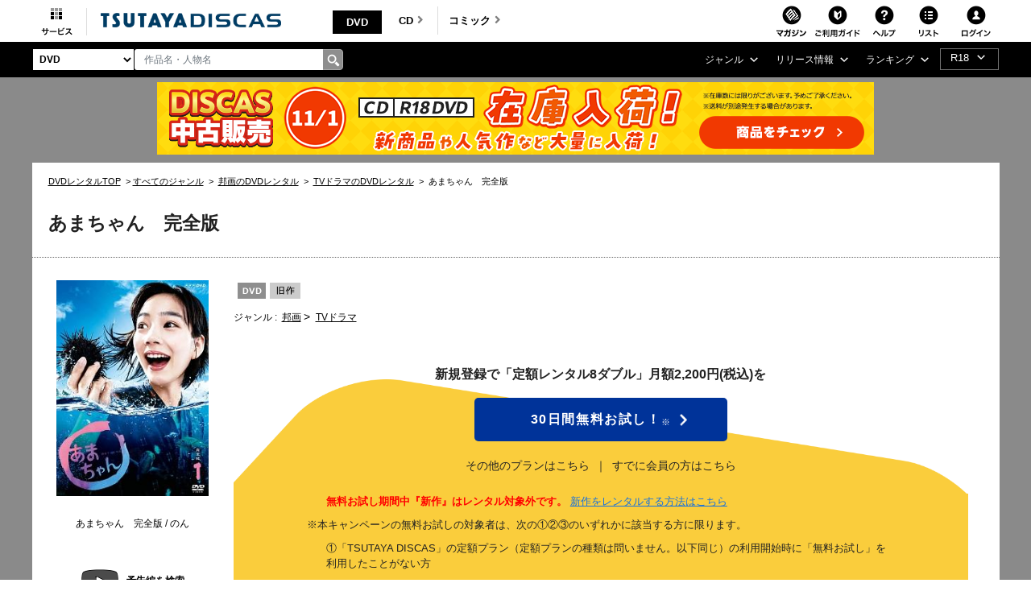

--- FILE ---
content_type: text/css
request_url: https://www.discas.net/netdvd/css/discas/css/dvd/dvd_detail.css?20251009
body_size: 13850
content:
/* style Web  */
@media (min-width: 768px) {
  .left-content {
    -ms-flex: 0 0 100% !important;
        flex: 0 0 100% !important;
    max-width: 100% !important;
  }
}
@media (min-width: 992px) and (max-width: 1106.98px) {
  #img-star {
    margin-right: -10px !important;
  }
  .list-right-TV .a-list-right-TV .h3-list-right-TV {
    margin-left: 5% !important;
  }
}
@media (min-width: 1107px) and (max-width: 1199.98px) {
  .list-right-TV .a-list-right-TV .h3-list-right-TV {
    margin-left: 17px !important;
  }
}
@media (min-width: 992px) and (max-width: 1199.98px) {
  .col-content-cart {
    width: 64% !important;
  }
}
@media (max-width: 991.98px) {
  #panel,
  #my-btn-1,
  #my-btn {
    display: none !important;
  }
  .c_pager_num {
    display: none;
  }
  .layout-body #navbar-dark .banner-mobile a img {
  	width: 100%;
  	height: auto;
  }
  #left-content .goods_review_pc {
  	display: none;
  }
  #left-content .product_detail.mt10 {
  	margin-top: 10px;
  }
  #left-content .product_detail .product_title {
  	font-size: 14px;
  	font-weight: bold;
  }
  #left-content .product_detail .text-holder {
  	font-size: 12px;
  }
  ol.dvd_detail_breadcrumb {
    color: #000;
    font-size: 11px;
    list-style: none;
    overflow-x: auto;
    -ms-overflow-style: none;
    white-space: nowrap;
    padding: 0;
    width: 100%;
    text-align: left;
    margin: 10px;
  }
  ol.dvd_detail_breadcrumb::-webkit-scrollbar {
    display: none;
  }
  ol.dvd_detail_breadcrumb li {
    display: inline-block;
    list-style: none;
  }
  ol.dvd_detail_breadcrumb li+li:BEFORE {
    content: ">";
    padding: 0 3px;
  }
  ol.dvd_detail_breadcrumb li a {
    text-decoration: underline;
    color: #000;
  }
  .form-review-mb-login-detail .form-review-login-mb .review-table .rateit-popup {
  	color: #1972DD;
  }
  #goods-detail .banner_discover {
    margin-top: 0;
    margin-bottom: 15px;
  }
  #goods-detail .banner_discover img {
    width: 100%;
  }
  #left-content .pagination-sp {
    margin-bottom: 0;
  }
    #left-content .pagination-sp-empty-review {
    margin-bottom: 15px;
  }
  #left-content .l-list_priceArea {
    margin-bottom: 0;
  }
}
/* LEFT CONTENT */
@media (min-width: 992px) {
  .layout-body .banner-detail .container-banner a img {
  	max-width: 100%;
    height: auto;
  }
  .c_btn_inline_ss {
    font-weight: bold;
    background-color: #8e8e8e;
    cursor: pointer;
    color: #fff;
    text-decoration: none;
    font-size: 12px!important;
    padding: 5px 15px !important;
  }
  .c_btn_inline_ss:hover {
    color: #fff !important;
    background-color: #666 !important;
  }
  #left-content .form-post-content,
  #left-content .form-btn,
  #left-content .note-mess,
  #left-content .table_review-login,
  #left-content .mb-banner-detail-login,
  #left-content .product_detail {
    display: none;
  }
  #p-ft-new-message {
    font-family: HelveticaNeue, "HiraKakuProN-W3", "郢晢ｽ｡郢ｧ・､郢晢ｽｪ郢ｧ・ｪ", sans-serif;
    font-size: 12px;
    color: red;
    line-height: 1.6;
    margin: 15px 0 0 0;
    padding-left: 3px;
  }
  #left-content .detail-explain-mb .p-text-content {
    font-family: HelveticaNeue, "HiraKakuProN-W3", "郢晢ｽ｡郢ｧ・､郢晢ｽｪ郢ｧ・ｪ", sans-serif;
    font-size: 12px;
    color: #000;
    line-height: 1.6;
    margin: 15px 0 0 0;
    padding-left: 3px;
  }
  #left-content .title-text {
    font-size: 14px;
    font-family: HelveticaNeue, "HiraKakuProN-W3", "郢晢ｽ｡郢ｧ・､郢晢ｽｪ郢ｧ・ｪ", sans-serif;
    margin-left: 0px;
    color: #000;
    border-bottom: 1px solid #afafaf;
    font-weight: bold;
    display: inline-flex;
    margin-top: 20px;
    margin-bottom: 0;
  }
  #left-content .productIformation {
    line-height: 1;
    border-top: none;
    margin-right: 0px;
    margin-left: 0px;
    margin-top: 15px;
  }
  #left-content .productIformation .product_detail_information {
    line-height: 1.6;
  }
  #left-content .productIformation .product_detail_information .c_table_product>tbody>tr>th,
  #left-content .productIformation .product_detail_information .c_table_cast>tbody>tr>th {
    font-weight: bold;
    width: 90px;
  }
  #left-content .productIformation .product_detail_information .c_table_product th,
  #left-content .productIformation .product_detail_information td {
    color: #000;
    font-family: HelveticaNeue, "HiraKakuProN-W3", "郢晢ｽ｡郢ｧ・､郢晢ｽｪ郢ｧ・ｪ", sans-serif;
    font-size: 12px;
    padding: 3px;
  }
  #left-content .productIformation .product_detail_information .c_table_product .tr-mb {
    display: none;
  }
  #left-content .productIformation .product_detail_information .c_table_product td a {
    text-decoration: underline;
    color: black;
  }
  #left-content .productIformation .product_detail_information .c_table_product td a:hover {
    color: #315090;
  }
  #left-content .productIformation .js_info_detail {
    display: block;
  }
  #left-content .productIformation .js_info_detail-body {
    display: none;
  }
  #left-content .productIformation .link_toggle {
    margin-top: 7px;
  }
  #left-content .productIformation .link_toggle .icon_toggle {
    display: inline-block;
    background: url("/cosmo_common/images/arrow_down.png") no-repeat right center;
    padding-right: 15px;
    text-decoration: underline;
    font-size: 12px;
    font-family: HelveticaNeue, "HiraKakuProN-W3", "郢晢ｽ｡郢ｧ・､郢晢ｽｪ郢ｧ・ｪ", sans-serif;
    color: #000;
  }
  #left-content .productIformation .link_toggle .icon_toggle.open {
    background: url("/cosmo_common/images/arrow_up.png") no-repeat right center;
  }
  #left-content .productIformation .link_toggle .icon_toggle :hover {
    color: #039;
  }
  #left-content .productIformation .c_table_cast>tbody>tr>th {
    font-weight: bold;
    width: 90px;
  }
  #left-content .productIformation .c_table_cast th,
  #left-content .productIformation td {
    color: #000;
    font-family: HelveticaNeue, "HiraKakuProN-W3", "郢晢ｽ｡郢ｧ・､郢晢ｽｪ郢ｧ・ｪ", sans-serif;
    font-size: 12px;
    padding: 3px;
  }
  #left-content .productIformation .c_table_cast .tr-mb {
    display: none;
  }
  #left-content .productIformation .c_table_cast td a {
    text-decoration: underline;
  }
  #left-content .productIformation .c_table_cast td a:hover {
    color: #315090;
  }
  .main-container #right-content {
  	background-color: #8a8a8a!important;
  	border-bottom: none !important;
  	border-right: none !important;
  }
  #right-content {
    /*height: 850px !important;*/
  }
  #right-content .list-right-series-mb {
  	display: none;
  }
  #my-btn-1 {
    display: none;
  }
  #my-btn {
    display: block;
    margin-top: 13px;
  }
  #panel {
    display: none;
    font-family: HelveticaNeue, "HiraKakuProN-W3", "郢晢ｽ｡郢ｧ・､郢晢ｽｪ郢ｧ・ｪ", sans-serif;
  }
  #title-more {
    margin-left: 0px;
    padding-top: 8px;
  }
  #infor-more {
    padding-top: 8px;
    left: -22px;
  }
  #product-information {
    margin-bottom: 0px;
  }
  #title-more p {
    font-size: 12px !important;
    color: #000 !important;
    font-weight: bold !important;
    margin-bottom: 0px !important;
    width: 80px !important;
  }
  #infor-more p {
    font-size: 12px !important;
    line-height: 1.6 !important;
    color: #000 !important;
    text-decoration: underline;
  }
  #infor-more p a:hover {
    color: #315090 !important;
  }
  .btn-add-product-item-hover-green {
    display: none;
  }
  .btn-add-product-item-hover-green-disabled {
    display: none;
  }
  .left-content {
    -ms-flex: 0 0 75% !important;
        flex: 0 0 75% !important;
    max-width: 75% !important;
  }
  #right-content-mobile {
    display: none !important;
  }
  #goods-detail {
    background: #8a8a8a !important;
    margin-top: -10px !important;
    height: auto !important;
    max-width: 1201px;
    margin: 0 auto;
    width: 100%;
    margin-bottom: 50px !important;
  }
  #container-dvd-detail {
    margin-top: 25px;
  }
  .left-content {
    background-color: #fff !important;
    padding-left: 0px !important;
    padding-right: 0px !important;
    height: -webkit-fit-content !important;
    height: -moz-fit-content !important;
    height: fit-content !important;
  }
  .top-content {
    width: 100% !important;
    text-align: center !important;
    border-bottom: 1px dotted #666 !important;
    margin-left: 0px !important;
    margin-right: 0px !important;
    margin-top: 5px;
  }
  ol.dvd_detail_breadcrumb {
    color: #000;
    font-size: 11px;
    list-style: none;
    overflow-x: auto;
    -ms-overflow-style: none;
    white-space: nowrap;
    padding: 0;
    width: 100%;
    text-align: left;
    margin: 10px 20px 0px 20px;
  }
  ol.dvd_detail_breadcrumb::-webkit-scrollbar {
    display: none;
  }
  ol.dvd_detail_breadcrumb li {
    display: inline-block;
    list-style: none;
  }
  ol.dvd_detail_breadcrumb li+li:BEFORE {
    content: ">";
    padding: 0 3px;
  }
  ol.dvd_detail_breadcrumb li a {
    text-decoration: underline;
    color: #000;
  }  
  .img-ranking {
    -ms-flex: 0 0 15%;
        flex: 0 0 15%;
    display: inline !important;
    margin-top: 30px;
    margin-bottom: 30px;
  }
  .p-img-ranking {
    width: 25% !important;
  }
  #img-top-content {
    width: 75px !important;
    height: 25px !important;
  }
  #label_ranking {
    width: 90px !important;
    height: 16px !important;
    margin-top: -10px !important;
  }
  .text-ranking {
    font-family: HelveticaNeue, "HiraKakuProN-W3", "郢晢ｽ｡郢ｧ・､郢晢ｽｪ郢ｧ・ｪ", sans-serif !important;
    text-align: left;
    -ms-flex: 0 0 85%;
        flex: 0 0 81%;
    margin-top: 20px !important;
    color: #000;
    padding: 8px 30px 15px 0px !important;
  }
  .text-without-ranking {
  	font-family: HelveticaNeue, "HiraKakuProN-W3", "郢晢ｽ｡郢ｧ・､郢晢ｽｪ郢ｧ・ｪ", sans-serif !important;
    text-align: left;
    -ms-flex: 0 0 85%;
        flex: 0 0 85%;
    margin-top: 2px !important;
    color: #000;
    padding: 8px 30px 15px 20px !important;
  }
  .text-ranking h4,
  .text-without-ranking h4 {
    font-size: 20px !important;
    padding-top: 10px;
    padding-left: 0 !important;
  }
  #left-content .discas-product {
    width: 100% !important;
    margin-right: 0px;
    margin-left: 0px;
  }
  .col-cart {
    width: 260px !important;
    margin-left: 10px !important;
  }
  .col-content-cart {
    top: 0px !important;
    width: 69%;
    margin-top: 28px !important;
    margin-left: -20px !important;
  }
  .cart-img {
    margin-left: 20px !important;
    margin-top: 28px !important;
  }
  #discas-product .col-cart .cart-img div p {
    width: 189.02px;
    height: 280px;
    overflow: hidden;
  }
  #img-cart-product {
    width: 189.02px !important;
    margin-left: 0px !important;
  }
  .cart-text,
  .p-text-web {
    display: initial !important;
  }
  .p-text-mobile {
    display: none !important;
  }
  #img-cart-rating {
    width: 103px !important;
    height: 19px !important;
    margin-left: 0px !important;
  }
  .cart-text,
  .rating-content p,
  .row-type .p-row-type,
  .p-row-type .a-row-type,
  .c_product-img_caption {
    font-size: 12px !important;
    font-family: HelveticaNeue, "HiraKakuProN-W3", "郢晢ｽ｡郢ｧ・､郢晢ｽｪ郢ｧ・ｪ", sans-serif !important;
    color: #000 !important;
    line-height: 1.6 !important;
    text-align: center !important;
    margin-top: -5px !important;
  }
  .row-type .p-row-type {
    margin-bottom: 0;
  }
  .cart-text {
    margin-right: 56px;
  }
  .p-row-type .a-row-type {
    text-decoration: underline !important;
    margin-left: 3px !important;
  }
  .rating-content {
    margin-top: 20px !important;
    display: block !important;
  }
  .rating-content p {
    margin-left: -30px !important;
  }
  .rating-content img {
  	margin-top: -8px;
  	margin-left: 10px;
  }
  #span-4 {
    margin-left: 12px;
    font-weight: bold;
    font-size: 14px !important;
    color: #000 !important;
    font-family: HelveticaNeue, "HiraKakuProN-W3", "郢晢ｽ｡郢ｧ・､郢晢ｽｪ郢ｧ・ｪ", sans-serif;
  }
  #span-4 span {
  	text-decoration: underline;
  }
  .row-type {
    margin-left: 2px !important;
    display: table-cell !important;
  }
  #span-arow:before {
    content: " > ";
    font-size: 14.4px;
  }
  .a-row-type:hover {
    color: #039 !important;
  }
  .title-text-mobile {
    display: none !important;
  }
  #a-review-link {
    text-decoration: underline;
    color: #000 !important;
  }
  #a-review-link:hover {
    color: #315090 !important;
  }
  .sub-title,
  .sub-title-2019,
  .sub-title-list {
    display: none !important;
  }
  .titleInfor {
    width: 200px !important;
    margin-left: -24px !important;
    float: none !important;
    margin-top: 0px !important;
    line-height: 1.6 !important;
    padding-left: 24px !important;
  }
  .contentInfor .p-content-infor {
    margin-top: 12px !important;
    margin-bottom: 0px !important;
    font-family: HelveticaNeue, "HiraKakuProN-W3", "郢晢ｽ｡郢ｧ・､郢晢ｽｪ郢ｧ・ｪ", sans-serif !important;
    font-size: 12px !important;
    width: 100% !important;
    margin-left: -3px !important;
    line-height: 1.6 !important;
    color: #000 !important;
  }
  .titleInfor .p-title-infor {
    font-family: HelveticaNeue, "HiraKakuProN-W3", "郢晢ｽ｡郢ｧ・､郢晢ｽｪ郢ｧ・ｪ", sans-serif !important;
    font-size: 12px !important;
    color: #000 !important;
    font-weight: bold !important;
    margin-bottom: 0px !important;
    width: 80px !important;
    line-height: 2.6 !important;
  }
  .contentInfor {
    margin-top: -10px !important;
  }
  .content-infor-mobile .p-content-infor .a-content-info {
    font-family: HelveticaNeue, "HiraKakuProN-W3", "郢晢ｽ｡郢ｧ・､郢晢ｽｪ郢ｧ・ｪ", sans-serif !important;
    font-size: 12px !important;
    color: #000 !important;
    text-decoration: underline !important;
  }
  .content-infor-mobile .p-content-infor .a-content-info:hover {
    color: #315090 !important;
  }
  .rating-content-mb {
    display: none !important;
  }
  #more .title-readmore {
    margin-left: -15px;
    margin-top: -45px !important;
  }
  #more .title-readmore p {
    font-family: HelveticaNeue, "HiraKakuProN-W3", "郢晢ｽ｡郢ｧ・､郢晢ｽｪ郢ｧ・ｪ", sans-serif !important;
    font-size: 12px !important;
    color: #000 !important;
    font-weight: bold !important;
    margin-top: -24px !important;
  }
  #more .readmore-infor {
    margin-top: -38px !important;
    padding-left: 117px !important;
    transition: opacity 0.5s ease-out;
  }
  #more .readmore-infor p a {
    font-family: HelveticaNeue, "HiraKakuProN-W3", "郢晢ｽ｡郢ｧ・､郢晢ｽｪ郢ｧ・ｪ", sans-serif !important;
    font-size: 12px !important;
    color: #000 !important;
    text-decoration: underline !important;
  }
  .readmore-title-mobile {
    display: none !important;
  }
  .readmore-row {
    display: -ms-flexbox !important;
    display: flex !important;
    margin-top: -20px !important;
  }
  #my-btn,
  #my-btn-1 {
    text-decoration: underline;
    cursor: pointer;
    font-size: 12px;
    font-family: HelveticaNeue, "HiraKakuProN-W3", "郢晢ｽ｡郢ｧ・､郢晢ｽｪ郢ｧ・ｪ", sans-serif;
    color: #000;
  }
  #my-btn:hover,
  #my-btn-1:hover {
    color: #039 !important;
  }
  .img-arrow-detail {
    width: 9px;
    height: 6px;
    margin-left: 8px;
  }
  .add-account-dvd,
  .pay-account-dvd {
    /*height: 16.5% !important;*/
    width: 100% !important;
    border-bottom: 1px dotted #666 !important;
    margin-top: 0px !important;
  }
  .add-account-dvd .h2-add-account-dvd,
  .pay-account-dvd .h2-pay-account-dvd {
    font-size: 16px !important;
    color: #000 !important;
    font-weight: bold !important;
    margin-left: 23px !important;
    font-family: HelveticaNeue, "HiraKakuProN-W3", "郢晢ｽ｡郢ｧ・､郢晢ｽｪ郢ｧ・ｪ", sans-serif !important;
  }
  .add-account-dvd {
    margin-bottom: 0px !important;
    padding-top: 0px !important;
  }
  .h2-add-account-dvd,
  .h2-pay-account-dvd {
    margin-bottom: 0px !important;
    padding-top: 24px !important;
  }
  .add-account-dvd .btn-add-account-dvd ,
  .pay-account-dvd .btn-pay-account-dvd {
    margin-bottom: -15px;
  }
  .add-account-dvd .btn-add-account-dvd  form p a,
  .add-account-dvd .btn-add-account-bd  form p a,
  .pay-account-dvd .btn-pay-account-dvd form p a,
  .pay-account-dvd .btn-pay-account-bd form p a
  {
    color: black;
    text-decoration: underline;
    font-size: 12px;
    margin-left: 20px;
  }
  .icon-question #img-question {
    width: 8.5% !important;
    float: right !important;
    display: initial !important;
    margin-right: 20px !important;
  }
  #img-question-mobile {
    display: none !important;
  }
  .btn-add,
  .btn-pay {
    width: 87% !important;
    height: 52px !important;
    margin-left: 20px !important;
    border: none !important;
    margin-top: 17px !important;
  }
  .btn-add {
    background-color: #039 !important;
  }
  .btn-add .added {
    background-color: #bce !important;
  }
  .btn-pay .pay-added {
    background-color: #c1e5c1 !important;
  }
  
  .btn-add .a-button-add,
  .btn-pay .a-button-pay {
    color: #fff !important;
    font-weight: bold !important;
    font-size: 14px !important;
    text-decoration: none !important;
    font-family: HelveticaNeue, "HiraKakuProN-W3", "郢晢ｽ｡郢ｧ・､郢晢ｽｪ郢ｧ・ｪ", sans-serif !important;
    float: left !important;
    padding-left: 11px !important;
    width: 95%;
  }
  .btn-add .a-button-add.list {
    width: 98%;
  }
  button:focus {
    outline: 0px auto -webkit-focus-ring-color !important;
  }
  .btn-pay .a-btn-pay:active {
    color: #315090 !important;
  }
  #img-arrow-review-login {
    width: 5%;
    margin-left: 9px;
    margin-top: -1px;
  }
  /*#img-arow-note-link {
    padding-left: 15px;
  }*/
  #img-star {
    margin-right: -10px;
    float: right !important;
  }
  #img-arrow-right {
    width: 5% !important;
    float: right !important;
    margin-right: -10px !important;
  }
  .img-arrow-right {
    display: none;
  }
  .btn-pay {
    background-color: #093 !important;
  }
  .list-right-TV {
    height: 65px !important;
    border-bottom: 1px dotted #666 !important;
    display: block !important;
  }
  .list-right-series {
  	border-bottom: 1px solid #666 !important;
  }
  .list-right-series .discas_detail_tit {
  	margin: 20px 20px 15px;
    overflow: hidden;
    font-size: 1rem;
    font-weight: bold;
    color: black;
    line-height: 1.6;
  }
  .list-right-series .discas_cv-menu {
  	border-bottom: 1px solid #afafaf;
  	font-weight: bold;
  }
  .list-right-series .discas_cv-menu .c_menu_block-haschild {
  	width: 100%;
  	border: none;
  	line-height: 3;
  }
  .list-right-series .discas_cv-menu .c_menu_block-haschild .show_list_series {
  	float: left;
  	font-size: 13px;
  	padding-top: 3px;
  	color: black;
  }
  .list-right-series .discas_cv-menu .c_menu_block-haschild .show_list_series:hover {
  	color: #315090;
  }
  .list-right-series .discas_cv-menu .c_menu_block-haschild .fas_series {
  	margin-left: 30%;
  }
  .list-right-series .discas_cv-menu .c_js_accordion_list-body {
  	display: block;
  	padding: 0;
  	margin: 0;
  }
  .list-right-series .discas_cv-menu .c_js_accordion_list-body li {
  	margin: 0 15px;
  	font-size: 100%;
  	border-top: 1px dotted #666;
  }
  .list-right-series .discas_cv-menu .c_js_accordion_list-body li:first-child {
  	border-top: none;
  }
  .list-right-series .discas_cv-menu .c_js_accordion_list-body li a {
  	display: block;
  	position: relative;
  	padding: 15px 0;
  	color: black;
  	font-size: 12px;
  }
  .list-right-series .discas_cv-menu .c_js_accordion_list-body li a:hover {
  	color: #315090;
  	opacity: 1;
  }
  .list-right-series .discas_cv-menu .c_js_accordion_list-body li a::after {
  	position: absolute;
    right: 15px;
    content: '';
    display: block;
    width: 8px;
    height: 13px;
    margin-top: -15px;
    background: url("/cosmo_common/images/arrow_black_m.png") no-repeat;
  }
  .list-right-TV .a-list-right-TV .h3-list-right-TV {
    font-size: 16px !important;
    color: #000;
    text-decoration: underline !important;
    font-weight: bold !important;
    padding-top: 19px !important;
    margin-left: 37px;
    font-family: HelveticaNeue, "HiraKakuProN-W3", "郢晢ｽ｡郢ｧ・､郢晢ｽｪ郢ｧ・ｪ", sans-serif !important;
    white-space: nowrap;
  }
  #hover-list-TV :hover {
    color: #315090 !important;
  }
  .btn-list-mobile {
    display: none !important;
  }
  .adv-promotion-price {
    height: 252px !important;
    border-bottom: 1px solid #666;
    border-top: 1px solid #666;
    margin-top: 1px !important;
    display: block !important;
  }
  .adv-promotion {
    display: block !important;
  }
  .adv-promotion-price #img-promotion,
  #img-promotion {
    width: 100% !important;
    height: 250px !important;
  }
  .dvd-bar {
    top: 0px !important;
    width: 95.6% !important;
    height: 35px !important;
    background: #e4e4e4 !important;
    margin-left: 17px !important;
    margin-top: 30px !important;
  }
  .tab-dvd,
  .row-img-new-item {
    margin-right: 0px !important;
    margin-left: 0px !important;
  }
  .dvd-bar .p-dvd-bar  {
    color: #000 !important;
    width: 68.53px !important;
    height: 35px !important;
    font-family: HelveticaNeue, "HiraKakuProN-W3", "郢晢ｽ｡郢ｧ・､郢晢ｽｪ郢ｧ・ｪ", sans-serif !important;
    font-weight: bold !important;
    text-align: center !important;
    padding-top: 8px !important;
    margin-left: 0px !important;
    margin-top: 0px !important;
  }
  .dvd-bar .p-blu-bar  {
    color: #000 !important;
    height: 35px !important;
    font-family: HelveticaNeue, "HiraKakuProN-W3", "郢晢ｽ｡郢ｧ・､郢晢ｽｪ郢ｧ・ｪ", sans-serif !important;
    font-weight: bold !important;
    text-align: center !important;
    padding-top: 8px !important;
    margin-left: 0px !important;
    margin-top: 0px !important;
  }
  .dvd-bar .p-blu-bar a {
	border-right: 1px solid #c6c6c6;
	padding-right: 20px;
	padding-left: 20px
  }
  p.current{
  	background-color: #c6c6c6;
    font-weight: bold;
    margin-left: -1px;
    border-left: 1px solid #e4e4e4;
    border-bottom: 2px solid !important;
  }
  .tab-dvd .title {
    font-size: 16px !important;
    color: #000 !important;
    font-weight: bold !important;
    font-family: HelveticaNeue, "HiraKakuProN-W3", "郢晢ｽ｡郢ｧ・､郢晢ｽｪ郢ｧ・ｪ", sans-serif !important;
    margin-left: 16px !important;
    margin-top: 20px !important;
  }
  .c_js_tabs-body > div {
	display: none;
  }
  .c_js_tabs-body > div.current {
	display: block;
  }
  .img-new-item img {
    height: 20px !important;
    margin-left: 16px !important;
    margin-top: 12px !important;
  }
  .img-new-item2 img {
    height: 20px !important;
    margin-right: 5px
  }
  .table-dvd {
    margin-top: 10px !important;
    width: 95.6% !important;
    border-left: 1px solid #c6c6c6 !important;
    border-top: 1px solid #c6c6c6 !important;
    display: block !important;
    margin-left: 15px !important;
  }
  .table-dvd th {
    border-right: 1px solid #c6c6c6 !important;
    width: 2% !important;
    padding: 10px 15px 5px !important;
    font-weight: bold !important;
    font-size: 12px !important;
    font-family: HelveticaNeue, "HiraKakuProN-W3", "郢晢ｽ｡郢ｧ・､郢晢ｽｪ郢ｧ・ｪ", sans-serif !important;
    color: #000 !important;
  }
  .tab-dvd,
  .content-review-mobile,
  .row-review-mobile,
  .row-img-new-item,
  .table-dvd-mobile,
  .relative-work-bar-mobile,
  #multi-item-example {
    top: 0px !important;
  }
  .table-dvd td {
    padding: 0 15px 10px !important;
    border-right: 1px solid #c6c6c6 !important;
    border-bottom: 1px solid #c6c6c6 !important;
    font-size: 12px !important;
    font-family: HelveticaNeue, "HiraKakuProN-W3", "郢晢ｽ｡郢ｧ・､郢晢ｽｪ郢ｧ・ｪ", sans-serif !important;
    color: #000 !important;
    vertical-align: top !important;
  }
  .table-dvd-mobile {
    display: none !important;
  }
  .relative-work-bar-mobile {
    display: none !important;
  }
  .relative-work-bar {
    width: 95.6% !important;
    height: 41px !important;
    background: #666 !important;
    margin-left: 15px !important;
    margin-top: 30px !important;
    display: -ms-flexbox !important;
    display: flex !important;
  }
  .relative-work-bar p {
    font-size: 16px !important;
    font-weight: bold !important;
    text-align: center !important;
    padding-top: 8px !important;
    margin-left: 17px !important;
    margin-top: 0px !important;
    color: #fff !important;
    font-family: HelveticaNeue, "HiraKakuProN-W3", "郢晢ｽ｡郢ｧ・､郢晢ｽｪ郢ｧ・ｪ", sans-serif !important;
  }
  .relative-product {
    height: 360px !important;
    width: 95.5% !important;
    margin-left: 15px !important;
    margin-top: 22px !important;
    display: -ms-flexbox !important;
    display: flex !important;
  }
  .relative-product-item .img-product a{
	width: 120px !important;
    height: 170px !important;
  }
  .relative-product-item .img-product a img {
    width: 120px !important;
    margin-left: 47px !important;
  }
  .relative-product-item .img-product a img:hover {
    opacity: 0.7 !important;
  }
  .relative-product .content-product {
    margin-right: -14px !important;
    height: 183px !important;
    background: #e4e4e4 !important;
    margin-top: 6px !important;
    display: block;
    padding-top: 2px;
	position: relative;
	z-index: 1;
  }
  .relative-product .content-product p {
    margin: 0;
  }
  .relative-product .content-product p.icon-star-product {
    margin-top: 7px;
    margin-bottom: 15px;
	margin-right: -93px;
	height: 22px;
  }
  .relative-product .content-product .title-item-product {
    height: 20px !important;
    margin-top: 6px !important;
    display: block;
    max-width: 98%;
    white-space: nowrap;
    overflow: hidden !important;
    text-overflow: ellipsis;
    font-weight: bold;
    margin-bottom: 0;
  }
  .relative-product .content-product .title-item-product a {
    text-decoration: none !important;
  }
  .relative-product .content-product .title-item-product a:hover {
    color: #315090 !important;
  }
  .relative-product .content-product p a {
    font-size: 12px !important;
    color: #000 !important;
    margin-left: 10px !important;
    font-weight: bold !important;
    font-family: HelveticaNeue, "HiraKakuProN-W3", "郢晢ｽ｡郢ｧ・､郢晢ｽｪ郢ｧ・ｪ", sans-serif !important;
  }
  .content-product-hover {
    display: none;
  }
  .btn-add-product-item {
    width: 90% !important;
    height: 37px !important;
    margin-left: 10px !important;
    border: none !important;
    background: #039 !important;
  }
  .btn-add-product-item a {
    color: #fff !important;
    font-weight: bold !important;
    font-size: 11px !important;
    text-decoration: none !important;
    font-family: HelveticaNeue, "HiraKakuProN-W3", "郢晢ｽ｡郢ｧ・､郢晢ｽｪ郢ｧ・ｪ", sans-serif !important;
  }
  /*#img-star-item-product {
    width: 21px !important;
    height: 21px !important;
  }*/
  .btn-add-product-item-hover-blue {
    background: #039 !important;
    display: none;
  }
  .a-btn-add-product {
    float: left;
  }
  .a-btn-add-product-disabled {
    float: left;
  }
  .a-btn-add-star {
    float: right;
  }
  .btn-add-product-item-hover-green:hover {
    background-color: #062 !important;
  }
  .btn-add-product-item-hover-blue:hover {
    background-color: #026 !important;
  }
  .btn-add-product-item-hover-blue {
    width: 90% !important;
    height: 37px !important;
    margin-left: 10px !important;
    border-top: 3px solid #fff;
    border-right: 3px solid #fff;
    border-left: 3px solid #fff;
    border-bottom: 0.5px solid #fff;
  }
  .btn-add-product-item-hover-green {
    background: #093 !important;
  }
  .btn-add-product-item-hover-green-disabled {
    background: #c6c6c6;
  }
  .btn-add-product-item-hover-blue a,
  .btn-add-product-item-hover-green a {
    margin-left: 0px !important;
    color: #fff !important;
    font-weight: bold !important;
    font-size: 11px !important;
    text-decoration: none !important;
    font-family: HelveticaNeue, "HiraKakuProN-W3", "郢晢ｽ｡郢ｧ・､郢晢ｽｪ郢ｧ・ｪ", sans-serif !important;
  }
  .btn-add-product-item-hover-green-disabled a {
    margin-left: 0px !important;
    color: #e4e4e4;
    font-weight: bold !important;
    font-size: 11px !important;
    text-decoration: none !important;
    font-family: HelveticaNeue, "HiraKakuProN-W3", "郢晢ｽ｡郢ｧ・､郢晢ｽｪ郢ｧ・ｪ", sans-serif !important;
  }
  .btn-add-product-item-hover-green {
    width: 90% !important;
    height: 37px !important;
    margin-left: 10px !important;
    border-bottom: 3px solid #fff;
    border-right: 3px solid #fff;
    border-left: 3px solid #fff;
    border-top: 0.5px solid #fff;
  }
  .btn-add-product-item-hover-green-disabled {
    width: 90% !important;
    height: 37px !important;
    margin-left: 10px !important;
    border-bottom: 3px solid #fff;
    border-right: 3px solid #fff;
    border-left: 3px solid #fff;
    border-top: 0.5px solid #fff;
  }
  .disabled[class*="btn"] {
    color: #e4e4e4;
    background-color: #c6c6c6 !important;
    cursor: default;
    opacity: 1;
  }

  .disabled[class*="btn"]:hover {
    color: #e4e4e4!important;
    background-color: #c6c6c6;
  }

  .disabled[class*="btn"]:after {
    content: none;
  }

  .added[class*="btn"] {
    background-color: #bce !important;
  }

  .added[class*="btn"]:hover {
    background-color: #bce !important;
  }

  .pay-added[class*="btn"] {
    background-color: #c1e5c1 !important;
  }

  .pay-added[class*="btn"]:hover {
    background-color: #c1e5c1 !important;
  }

  .added[class*="btn"]:after,
  .pay-added[class*="btn"]:after {
    content: none;
  }
  .list-menu {
    margin-top: 0px !important;
    display: -ms-flexbox !important;
    display: flex !important;
  }
  .list-menu {
    margin-right: 0px !important;
    margin-left: 5px !important;
  }
  .list-menu #icon_dvd {
    width: 35px !important;
    height: 20px !important;
	margin-right: 5px !important;
  }
  .list-menu #icon_other {
	height: 20px !important;
	margin-right: 5px !important;
  }
  .list-menu #icon_vod {
    width: 85px !important;
    height: 20px !important;
    margin-right: 5px !important;
  }
  .list-menu #icon_vodpoint {
    width: 100px !important;
    height: 20px !important;
    margin-right: 5px !important;
  }
  .list-menu-mb {
    display: none !important;
  }
  .relative-product .content-product-hover {
    width: 214px !important;
    height: 183px !important;
    background: #e4e4e4 !important;
    margin-top: 6px !important;
  }
  .relative-product .content-product-hover .title-item-product {
    height: 20px !important;
    margin-top: 6px !important;
  }
  .relative-product .content-product-hover p a {
    font-size: 12px !important;
    color: #000 !important;
    margin-left: 10px !important;
    font-weight: bold !important;
    font-family: HelveticaNeue, "HiraKakuProN-W3", "郢晢ｽ｡郢ｧ・､郢晢ｽｪ郢ｧ・ｪ", sans-serif !important;
  }
  #multi-item-example {
    display: none !important;
  }
  .form-review {
    margin-top: 30px !important;
    display: -ms-flexbox;
    display: flex;
    margin-right: 0px;
    margin-left: 0px;
  }
  #left-content .form-review {
    width: 95.5%;
    margin-left: 15px;
  }
  .form-review .review-title {
	width: 70%;
	display: inline-block;
  }
  .form-review .review-btn {
	width: 30%;
	float: right;
	display: inline-block;
  }
  .review-title .p-review-title {
    color: #000 !important;
    font-size: 14px !important;
    font-family: HelveticaNeue, "HiraKakuProN-W3", "郢晢ｽ｡郢ｧ・､郢晢ｽｪ郢ｧ・ｪ", sans-serif !important;
    font-weight: bold !important;
  }
  .form-review .review-btn button {
    float: right !important;
    background: #8e8e8e !important;
    width: 171px !important;
    height: 42px !important;
    border: none !important;
  }
  .form-review .review-btn #hover-button .btn-post-review {
  	padding: 0;
  }
  #left-content .form-review .review-btn #hover-button .btn-post-review a {
  	padding: 10px 10px 10px 10px;
  	display: block;
  }
  #hover-button :hover {
    background: #666 !important;
  }
  #hover-button button a:focus {
    color: #315090 !important;
  }
  .form-review .review-btn button a {
    color: #fff !important;
    text-decoration: none !important;
    font-family: HelveticaNeue, "HiraKakuProN-W3", "郢晢ｽ｡郢ｧ・､郢晢ｽｪ郢ｧ・ｪ", sans-serif !important;
    font-weight: bold !important;
    font-size: 14px !important;
  }
  .fa-angle-right-detail {
    margin-left: 8px !important;
    width: 8px !important;
    height: 17px !important;
    font-size: 20px !important;
  }
  .row-review-mobile {
    display: none !important;
  }
  .content-review-mobile {
    display: none !important;
  }
  .list-link-mobile {
    display: none !important;
  }
  .status-total {
    margin-top: -9px !important;
    line-height: 1.6 !important;
    margin-left: 0px !important;
    margin-right: 0px !important;
    padding-left: 15px !important;
    display: -ms-flexbox !important;
    display: flex !important;
  }
  .status-total .p-status-total {
    font-family: HelveticaNeue, "HiraKakuProN-W3", "郢晢ｽ｡郢ｧ・､郢晢ｽｪ郢ｧ・ｪ", sans-serif !important;
    font-size: 12px !important;
    color: #000 !important;
  }
  .menu-bar-review {
    width: 95.6% !important;
    height: 35px !important;
    background: #e4e4e4 !important;
    margin-left: 15px !important;
    margin-top: -12px !important;
    display: -ms-flexbox !important;
    display: flex !important;
    padding-left: 20px;
  }
  .menu-bar-review .left-menu-review,
  .menu-bar-review .right-menu-review {
    text-decoration: none !important;
    padding: 10px;
  }
  .left-menu-review .a-left-menu-review,
  .right-menu-review .a-left-menu-review {
    color: #000 !important;
    font-family: HelveticaNeue, "HiraKakuProN-W3", "郢晢ｽ｡郢ｧ・､郢晢ｽｪ郢ｧ・ｪ", sans-serif !important;
    text-decoration: none !important;
    font-size: 12px;
  }
  #reviewFromComplete .c_font14 {
  	margin-left: 15px;
  	font-weight: bold;
  	color: black;
  }
  #reviewFromComplete .c_center {
  	text-align: center;
  	font-size: 13px;
  	margin: 0;
  }
  .right-menu-review {
    margin-left: 5px !important;
  }
  .menu-bar-review .right-menu-review .a-left-menu-review {
    padding-left: 10px;
    padding-right: 20px;
    border-right: 1px solid #c6c6c6 !important;
  }
  .left-menu-review .a-left-menu-review a,
  .right-menu-review .a-left-menu-review a {
	color: black;
  }
  .menu-bar-review .left-menu-review {
    margin-left: -20px !important;
  }
  .menu-bar-review .right-menu-review :hover,
  .menu-bar-review .left-menu-review :hover {
    color: #315090 !important;
    font-weight: normal !important;
    cursor: pointer;
  }
  .item-menu-tab-active {
    background: #c6c6c6 !important;
    height: 35px !important;
    text-decoration: none !important;
    border-bottom: 3px solid #000 !important;
    pointer-events: none;
    font-weight: bold !important;
  }
  .row-review-content .title-review-cus {
    font-size: 14px !important;
    color: #000 !important;
    font-weight: bold !important;
    font-family: HelveticaNeue, "HiraKakuProN-W3", "郢晢ｽ｡郢ｧ・､郢晢ｽｪ郢ｧ・ｪ", sans-serif !important;
    margin-left: 0px !important;
    margin-top: 20px !important;
  }
  .rating-review p {
    color: #000 !important;
    font-size: 12px !important;
    font-family: HelveticaNeue, "HiraKakuProN-W3", "郢晢ｽ｡郢ｧ・､郢晢ｽｪ郢ｧ・ｪ", sans-serif !important;
    margin-left: -15px !important;
  }
  .content-review,
  .review-content-2 {
    margin-left: 0px !important;
    margin-top: 20px !important;
    margin-right: 0px;
  }
  .content-review .p-content-review,
  .review-content-2 p {
    color: #000 !important;
    font-size: 12px !important;
    font-family: HelveticaNeue, "HiraKakuProN-W3", "郢晢ｽ｡郢ｧ・､郢晢ｽｪ郢ｧ・ｪ", sans-serif !important;
    line-height: 1.6 !important;
  }
  .review-content-2 .p-content-left {
    margin-top: 66px;
    margin-left: -161px;
  }
  .note-review {
    color: #000 !important;
    font-family: HelveticaNeue, "HiraKakuProN-W3", "郢晢ｽ｡郢ｧ・､郢晢ｽｪ郢ｧ・ｪ", sans-serif !important;
    font-size: 12px !important;
    margin-left: -15px !important;
  }
  .note-review span {
    font-weight: bold !important;
  }
  .note-review .button-note {
    padding-right: 10px;
  }
  .note-review .btn-note-review {
    border: none !important;
    background: #8e8e8e;
    font-weight: bold !important;
    width: 54px !important;
    height: 30px !important;
    padding: 0;
  }
  .note-review .btn-note-review-disabled {
    border: none !important;
    background: #c6c6c6;
    font-weight: bold !important;
    width: 54px !important;
    height: 30px !important;
    cursor: default;
  }
  .note-review .btn-note-review-disabled .a-btn-note-review {
  	color: #e4e4e4;
    cursor: default;
  }
  .note-review .btn-note-review .a-btn-note-review {
    color: #fff;
  }
  .note-review .btn-note-review :hover {
    opacity: 1 !important;
    text-decoration: none !important;
    background: #666 !important;
  }
  .note-review .btn-note-review .btn-note-review :active {
    color: #315090 !important;
    text-decoration: none !important;
  }
  .note-review-link .p-note-review-link #link-2-review {
    margin-left: 17px !important;
  }
  .note-review-link .p-note-review-link {
    color: #000 !important;
    font-size: 12px !important;
    font-family: HelveticaNeue, "HiraKakuProN-W3", "郢晢ｽ｡郢ｧ・､郢晢ｽｪ郢ｧ・ｪ", sans-serif !important;
    white-space: nowrap !important;
	text-align: right;
  }
  .note-review-link .p-note-review-link .a-note-review-link {
    text-decoration: none !important;
    color: #000 !important;
    margin-left: -29px !important;
  }
  .note-review-link .p-note-review-link :hover {
    text-decoration: none !important;
    color: #315090 !important;
  }
  .row-review-content {
    width: 95% !important;
    border-bottom: 1px dotted #666 !important;
    margin-left: 16px !important;
    margin-right: 0px !important;
    display: -ms-flexbox !important;
    display: flex !important;
  }
  .page-number {
    display: -ms-flexbox !important;
    display: flex !important;
    margin-left: 0px !important;
    margin-right: 0px !important;
  }
  .page-number .p-page-number {
    color: #000 !important;
    font-family: HelveticaNeue, "HiraKakuProN-W3", "郢晢ｽ｡郢ｧ・､郢晢ｽｪ郢ｧ・ｪ", sans-serif !important;
    font-size: 12px !important;
    margin-left: 15px !important;
  }
  .text-page {
    color: #000 !important;
    font-family: HelveticaNeue, "HiraKakuProN-W3", "郢晢ｽ｡郢ｧ・､郢晢ｽｪ郢ｧ・ｪ", sans-serif !important;
    font-size: 10px !important;
    margin-left: 350px;
    display: -ms-flexbox !important;
    display: flex !important;
    margin-top: -25px;
    margin-bottom: 35px;
  }
  .c_pager_num .page-number-text {
    padding: 10px 40px 0 0;
  }
  .page-number-text .p-page-number {
    color: #000;
    font-family: HelveticaNeue, "HiraKakuProN-W3", "郢晢ｽ｡郢ｧ・､郢晢ｽｪ郢ｧ・ｪ", sans-serif;
    font-size: 12px;
  }
  #pagination-detail {
    display: inline-block;
  }
  .star-ratings-review {
    color: #8a8a8a;
    font-size: 15px;
    height: 16px;
    width: 84px;
    position: relative;
    text-shadow: 0 1px 0 #ddd;
  }
  .star-ratings-review::before {
    content: '笘・・笘・・笘・;
    opacity: 0.8;
    margin-left: -80px;
  }
  [title='.125']::after {
    width: 12.5%;
  }
  [title='.250']::after {
    width: 25%;
  }
  [title='.375']::after {
    width: 37.5%;
  }
  [title='.625']::after {
    width: 62.5%;
  }
  .star-ratings-review::after {
    color: #000;
    content: '笘・・笘・・笘・;
    position: absolute;
    z-index: 1;
    display: block;
    left: 0;
    top: 0;
    margin-left: -80px;
    overflow: hidden;
  }
  #star-distance-review {
    /*margin-top: 55px;
    position: relative;
    left: -75px;*/
	width: 100%;
  }
  .c_seo_txt {
	font-size: 10px;
	text-align: center;
	margin-top: 10px;
  }
  /*.publication-content #star-distance-review {
    left: -122px;
  }*/
  .favorite-content #star-distance-review-two {
    left: -202px;
  }
  #star-distance-review-two {
    margin-top: 55px;
    left: -270px;
    position: relative;
  }
  #star-distance-review-3 {
    margin-top: 55px;
    margin-left: -260px;
  }
  #star-distance-review-4 {
    margin-top: 55px;
    margin-left: -210px;
  }
  .text-rating-review {
    font-size: 12px !important;
    color: #000 !important;
    width: 308px !important;
    margin-top: -18px !important;
    font-family: HelveticaNeue, "HiraKakuProN-W3", "郢晢ｽ｡郢ｧ・､郢晢ｽｪ郢ｧ・ｪ", sans-serif !important;
  }
  .c_pager_num {
    padding-top: 2.5%;
    padding-bottom: 2%;
  }
  /*.c_rating-star {
    background: url("/images/dvd-detail/xicon_star.png") no-repeat;
    display: inline-block;
    width: 63px;
    height: 10px;
    margin-right: 3px;
  }
  .c_rating-star span {
    display: block;
    text-indent: -9999px;
    background: url("/images/dvd-detail/xicon_star_selected.png") repeat-x;
    height: 10px;
    width: 50px;
  }*/
  .c_rating-star {
  	background: url("/cosmo_common/images/icon_star.png") no-repeat;
  	display: inline-block;
  	width: 63px;
  	height: 10px;
  }
  .c_rating-star span {
  	display: block;
  	text-indent: -9999px;
  	background: url(/cosmo_common/images/icon_star_selected.png) repeat-x;
  	height: 10px;
  }
  .c_rating-star span.c_rating-point_00 {
  	width: 0;
  }
  .c_rating-star span.c_rating-point_01 {
  	width: 6px;
  }
  .c_rating-star span.c_rating-point_02 {
  	width: 13px;
  }
  .c_rating-star span.c_rating-point_03 {
  	width: 19px;
  }
  .c_rating-star span.c_rating-point_04 {
  	width: 26px;
  }
  .c_rating-star span.c_rating-point_05 {
  	width: 32px;
 }
  .c_rating-star span.c_rating-point_06 {
  	width: 39px;
  }
  .c_rating-star span.c_rating-point_07 {
  	width: 45px;
  }
  .c_rating-star span.c_rating-point_08 {
  	width: 52px;
  }
  .c_rating-star span.c_rating-point_09 {
  	width: 58px;
  }
  .c_rating-star span.c_rating-point_10 {
  	width: 63px;
  }
  .content-product .icon-star-product {
    margin: 0;
    padding: 0;
    text-align: center;
  }
  .note-review-detail {
    text-align: right;
    width: 100%;
    color: #000 !important;
    font-size: 12px !important;
    font-family: HelveticaNeue, "HiraKakuProN-W3", "郢晢ｽ｡郢ｧ・､郢晢ｽｪ郢ｧ・ｪ", sans-serif !important;
    white-space: nowrap !important;
  }
  .link2-review {
    padding-left: 20px;
  }
  .link1-review,
  .link2-review {
    color: #000 !important;
  }
  #left-content .pagination-mobile {
  	display: none;
  }
  .banner-new{
    margin: 20px 0px 20px 0px;
  }
  .banner-new input{
    width:100%;
    cursor: default;
  }
  .banner-new .text-banner-new {
    margin: 10px 5px 0px 4px;
  }
  .banner-new .text-banner-new p {
    font-family: HelveticaNeue, HiraKakuProN-W3, 郢晢ｽ｡郢ｧ・､郢晢ｽｪ郢ｧ・ｪ, sans-serif;
    font-size: 12px;
    color: #000;
    line-height: 1.6;
    padding-left: 3px;
    margin: 3px 0px 0px
    
  }
  #goods-detail .banner_discover {
    margin-top: 10px;
    margin-bottom: -40px;
  }
  .banner-new .text-banner-new .link-text-banner{
    color: #005aff;
    text-decoration:underline;
  }
  .new-volume {
    border-top: 1px solid rgb(0 0 0);
    margin-top: 25px;
    display: flex;
    padding-top: 15px;
  }
  .new-volume .img-new-volume img {
    max-width: 120px;
  }
  .content-new-volume {
    margin-left: 20px;
  }
  .content-new-volume .title {
    margin: 0;
    font-weight: bold;
    color: #000;
    font-size: 14px;
  }
  .content-new-volume .dvd-detail-new-products .title-sp {
    display: none;
  }
  .content-new-volume .dvd-detail-new-products a {
    font-weight: bold;
    color: #000;
    font-size: 15px;
    text-decoration: underline;
    margin-right: 15px;
    cursor: pointer;
  }
  .content-new-volume .dvd-detail-new-products a:hover {
    color: #000;
    text-decoration: underline;
  }
  .content-new-volume .dvd-detail-new-products a:active {
    color: #666;
    text-decoration: underline;
  }
  .content-new-volume .title img {
    display: none;
  }
  .content-new-volume .dvd-detail-new-products img {
    height: 20px !important;
    margin-right: 5px;
  }
  .content-new-volume .discas_summary-notice .start-date {
    margin: 10px 0;
    font-weight: 500;
    color: #000;
  }
  .content-new-volume .discas_summary-notice p a {
    text-decoration: underline;
    color: #000;
  }
  .content-new-volume .discas_summary-notice p a:hover {
    text-decoration: underline;
    color: #039;
  }
  .detail-explain-moblie {
    display: none;
  }
  .new-volume_mobile {
    display: none;
  }
}

/* STYLE MOBILE */
#left-content .form-post-content,
#left-content .form-btn,
#left-content .note-mess,
#left-content .table_review-login,
#left-content .mb-banner-detail-login {
  display: none;
}
.form-review-mb-login-detail {
  display: none;
  margin-left: -10px;
}
/*.publication-content {
  display: none;
}*/
.main-container .left-content {
  padding-left: 10px;
  padding-right: 15px;
}
#container-dvd-detail .main-container {
	margin-right: 0px;
	margin-left: 0px;
}
@media (max-width: 991.98px) {
	.main-container {
		margin-right: 0px !important;
		margin-left: 0px !important;
		width: 100%;
	}
	/*.main-container #left-content {
		padding-right: 0;
		padding-left: 0;
	}*/
	#discas-product .col-cart .cart-img div p {
		width: 135px;
		height: 160px;
		overflow: hidden;
		margin-bottom: 6px;
	}
	#img-cart-product {
		width: 112px;
		margin-left: 20px;
	}
	.cart-img .c_product-img_caption {
		display: none;
	}
	.rating-content {
		display: none !important;
	}
	.rating-content-mb {
		padding-left: 5px;
	}
	
	#rating-content {
		margin: 0;
		text-align: center;
	}
	#rating-content .text-popup {
		line-height: 1.6;
	}
	#rating-content .text-popup a {
		float: none;
	}
	#rating-content div.rateit {
		margin: 0;
		float: none;
	}
	div.rateit {
		display: inline-block;
		position: relative;
	}
	div.rateit div.rateit-reset {
		background-image: url("/library/dis/img/ic_forbid_off.png");
		background-size: 14px 14px;
		background: url("/library/dis/img/ic_forbid_off.png") repeat scroll 0 0 transparent;
		display: inline-block;
		float: left;
		height: 14px;
		width: 14px;
		margin: 2px 2px 0 0;
	}
	div.rateit div.rateit-range,
	div.rateit div.rateit-hover,
	div.rateit div.rateit-selected,
	div.rateit div.rateit-preset,
	div.rateit div.rateit-preset-rtl {
		background-image: url("/images/discas/images/star@2.png");
		background-size: 16px 66px;
	}
	div.rateit div.rateit-range {
		background: url("/images/discas/images/star.png") repeat scroll 0 0 transparent;
		display: inline-block;
		height: 16px;
		position: relative;
	}
	div.rateit div.rateit-selected {
		background: url("/images/discas/images/star.png") repeat scroll left -16px transparent;
	}
	div.rateit div.rateit-hover, div.rateit div.rateit-selected {
		left: 0;
		position: absolute;
	}
	div.rateit div.rateit-hover {
		background: url("/images/discas/images/star.png") repeat scroll left -31px transparent;
	}
	#rating-summary {
		text-align: center;
		margin-bottom: 0;
	}
	#discas-product .col-content-cart .row-type {
		display: none;
	}
	.c_js_tabs-body > div {
		display: none;
	}
	.c_js_tabs-body > div.current {
		display: block;
	}
	.c_js_tabs-body .tab-dvd,
	.c_js_tabs-body .row-img-new-item {
		margin-left: -20px;
	}
	.c_js_tabs-body .table-dvd-mobile {
		margin-left: -10px;
	}
	#left-content .relative-work-bar {
		display: none;
	}
	.col-content-cart {
		width: 100%;
	}
	.dvd-bar-mb{
		background: none !important;
	}
	#left-content .dvd-bar {
		display: none;
	}
	.dvd-bar-mb div {
		width: 50%;
		position: relative;
	}
	.dvd-bar-mb p {
		background-color: #efede7;
		text-align: center;
		height: 100%;
		padding: 15px;
		margin-bottom: 0;
		margin-left: 0 !important;
		margin-top: 0 !important;
	}
	.dvd-bar-mb p a {
		color: #1972dd !important;
	}
	.dvd-bar-mb p.current {
		background-color: black;
	}
	.dvd-bar-mb p.current a {
		color: white !important;
	}
	.dvd-bar-mb div:after {
		content: '';
		position: absolute;
		top: -10px;
		right: 0;
		height: 0;
		width: 0;
		border-style: solid;
		border-width: 10px;
		border-color: transparent #fff transparent transparent;
	}
	.relative-product {
		display: none !important;
	}
	.form-review {
		display: none !important;
	}
	.c_pager_num {
		display: none !important;
	}
	.menu-bar-review {
		display: none !important;
	}
	.favorite-content {
		display: none !important;
	}
	.publication-content {
		display: none !important;
	}
	.c_seo_txt, .c_copyright_txt {
		display: none !important;
	}
	.disabled[class*="btn"] {
		color: #e4e4e4;
		background: #b6b6b6 !important;
		cursor: default;
		opacity: 1;
	}

	.disabled[class*="btn"]:hover {
		color: #e4e4e4!important;
		background: #c6c6c6 !important;
	}

	.disabled[class*="btn"]:after {
		content: none;
	}

	.added[class*="btn"] {
		background: #bce !important;
	}

	.added[class*="btn"]:hover {
		background: #bce !important;
	}

	.pay-added[class*="btn"] {
		background: #c1e5c1 !important;
	}

	.pay-added[class*="btn"]:hover {
		background: #c1e5c1 !important;
	}

	.added[class*="btn"]:after,
	.pay-added[class*="btn"]:after {
		content: none;
	}
	#right-content .list-right-series {
		display: none;
	}
	#right-content-mobile .list-right-series-mb {
		margin: 30px -15px -20px -15px;
	}
	
	#right-content-mobile .list-right-series-mb .discas_cv-menu {
		
	}
	#right-content-mobile .list-right-series-mb .discas_cv-menu .c_menu_block-haschild {
		border: none;
		width: 100%;
		font-size: 14px;
	    padding: 0 0 0 10px;
	    background: -webkit-gradient(linear, left top, left bottom, color-stop(0, #f5f5f5), to(#e4e4e4));
	    background-image: -webkit-linear-gradient(top, #f5f5f5 0%, #e4e4e4 100%);
	    background-image: linear-gradient(to bottom, #f5f5f5 0%, #e4e4e4 100%);
	    color: #000;
	    text-shadow: 1px 1px 1px #fff;
	    font-weight: bold;
	    border-color: #b3b3b3;
	    display: table-cell;
	    vertical-align: middle;
	    height: 45px;
	    /*width: 9999em;*/
	    border-bottom: 1px solid #e7e7e7;
	}
	#right-content-mobile .list-right-series-mb .discas_cv-menu .c_menu_block-haschild .show_list_series {
		float: left;
	}
	#right-content-mobile .list-right-series-mb .discas_cv-menu .c_menu_block-haschild .fas_series {
		float: right;
		margin-right: 30px;
		margin-top: 10px;
	}
	#right-content-mobile .list-right-series-mb .discas_cv-menu .c_menu_block-haschild .fa-series-down-mb::before {
		content: '';
	    height: 0;
	    width: 0;
	    border-style: solid;
	    border-color: #999 transparent transparent transparent;
	    border-width: 8px;
	    position: absolute;
	    margin: -5px 0 0;
	    right: 20px;
	}
	#right-content-mobile .list-right-series-mb .discas_cv-menu .c_menu_block-haschild .fa-series-down-mb::after {
		content: '';
	    height: 0;
	    width: 0;
	    border-style: solid;
		border-color: #ededed transparent transparent transparent;
		border-width: 6px;
		position: absolute;
		right: 22px;
		margin: -5px 0 0;
	}
	#right-content-mobile .list-right-series-mb .discas_cv-menu .c_menu_block-haschild .fa-series-up-mb::before {
		content: '';
	    height: 0;
	    width: 0;
	    border-style: solid;
	    border-color: transparent transparent #999 transparent;
	    border-width: 8px;
	    position: absolute;
	    margin: -5px 0 0;
	    right: 20px;
	    margin-top: -13px;
	}
	#right-content-mobile .list-right-series-mb .discas_cv-menu .c_menu_block-haschild .fa-series-up-mb::after {
		content: '';
	    height: 0;
	    width: 0;
	    border-style: solid;
		border-color: transparent transparent #ededed transparent;
		border-width: 6px;
		position: absolute;
		right: 22px;
		margin: -5px 0 0;
		margin-top: -9px;
	}
	#right-content-mobile .list-right-series-mb .discas_cv-menu .c_js_accordion_list-body {
		display: block;
		list-style: none;
		margin: 0;
		padding: 0;
	}
	#right-content-mobile .list-right-series-mb .discas_cv-menu .c_js_accordion_list-body li a {
		padding: 15px 25px 15px 30px;
		display: block;
		border-bottom: 1px solid #e7e7e7;
		font: bold 14px/17px Arial, Helvetica, sans-serif;
		color: #1972dd;
	}
	#right-content-mobile .list-right-series-mb .discas_cv-menu .c_js_accordion_list-body li a span {
		margin: 0 -15px 0 -20px;
		padding: 5px 0 0 0;
		color: #e47911;
		font-size: 16px;
	}
	.banner-sp-new{
		margin: 18px 0px 20px 0px;
	}
	.banner-sp-new input{
		border-radius: 0px;
		width: 97%;
		cursor: default;
		margin: 0px 10px 0px 10px;
	}
	.banner-sp-new .text-banner-sp-new {
		margin-top: 18px;
		margin-left: -5px;
		margin-right: -5px;
	}
	.banner-sp-new .text-banner-sp-new p{
		color: #000;
		font: 12px/17px arial, sans-serif;
		margin-bottom: 0px;
	}
	.banner-sp-new .text-banner-sp-new .link-text-banner{
		color: #005aff;
		text-decoration:underline;
	}
	.banner-new{
		display: none;
	}
	/* #right-content-mobile .list-right-series-mb .discas_cv-menu .menu-nav-series-work-2 {
		display: none;
	}
	#right-content-mobile .list-right-series-mb .discas_cv-menu .c_js_accordion_list-body li a::before,
	#right-content-mobile .list-right-series-mb .discas_cv-menu .c_js_accordion_list-body li a::after {
		content: '';
		position: absolute;
		left: 10px;
		margin: -8px 0 0;
		height: 0;
		width: 0;
		border-style: solid;
		border-width: 8px;
		border-color: transparent transparent transparent #e47911;
		margin-top: 1px;
	}
	#right-content-mobile .list-right-series-mb .discas_cv-menu .c_js_accordion_list-body li a::before {
		margin-left: 5px;
	}
	#right-content-mobile .list-right-series-mb .discas_cv-menu .c_js_accordion_list-body li a::after {
		margin-left: 1px;
		border-left-color: #fff;
	} */
	.discas-product .l-joinArea_full {
		display: none;
	}
	.col-content-cart .detail-explain-mb {
		display: none;
	}
	#rating-content .rateit .rateit-popup,
	#rating-content .rateit-login {
		font-size: 12px;
	}
	.intro-mobile {
		width: calc(100% - 130px);
	}
	.intro-mobile .detail-explain-moblie .productIformation-mobile {
		margin: 0;
	}
	.productIformation-mobile .productIformation-mobile-body-1,
	.productIformation-mobile .productIformation-mobile-body-2 {
		display: none;
	}
	.productIformation-mobile .sub-title {
		display: block;
		margin-left: 10px;
	}
	.productIformation-mobile .product_detail_information {
		margin: 5px 0 10px 15px;
		line-height: 1.3;
	}
	.productIformation-mobile-body-2 .c_table_product-2 td a {
		color: #007bff;
	}
	.link_toggle .icon_toggle-mobile-1,
	.link_toggle .icon_toggle-mobile-2,
	.link_toggle .icon_toggle_intro-mobile {
		padding-right: 12px;
		text-decoration: underline;
		color: #000;
		font-size: 12px;
		display: flex;
		justify-content: flex-end;
	}
	.new-volume_mobile {
		width: 100%;
		border-top: 2px solid;
		margin: 0 15px;
	}
	.new-volume_mobile .new-volume {
		margin-top: 5px;
		margin-bottom: 5px;
		display: flex;
	}
	.new-volume_mobile .new-volume .img-new-volume img {
		width: 80px;
	}
	.content-new-volume {
		margin-left: 20px;
	}
	.content-new-volume .title {
		margin-bottom: 5px;
		font-weight: bold;
		color: #000;
		font-size: 14px;
	}
	.content-new-volume .title img {
		height: 20px !important;
		margin-left: 5px;
	}
	.content-new-volume .dvd-detail-new-products img {
		display: none;
	}
	.content-new-volume .dvd-detail-new-products .title-pc {
		display: none;
	}
	.content-new-volume .dvd-detail-new-products a {
		font-weight: bold;
		color: #000;
		font-size: 15px;
		text-decoration: underline;
		margin-right: 10px;
		cursor: pointer;
	}
	.content-new-volume .dvd-detail-new-products a:hover {
		color: #000;
		text-decoration: underline;
	}
	.content-new-volume .dvd-detail-new-products a:active {
		color: #666;
		text-decoration: underline;
	}
	.content-new-volume .discas_summary-notice .start-date {
		margin: 10px 0;
		font-weight: 500;
		color: #000;
	}
	.content-new-volume .discas_summary-notice p a {
		text-decoration: underline;
		color: #000;
	}
	.content-new-volume .discas_summary-notice p a:hover {
		text-decoration: underline;
		color: #039;
	}
}
div.rateit {
	display: inline-block;
	position: relative;
}

.rating .rateit {
	margin: 0 7px 0 0;
	float: left;
}

div.rateit div.rateit-reset {
	background: url("/images/discas/images/delete.png") repeat scroll 0 0 transparent;
	display: inline-block;
	float: left;
	height: 14px;
	width: 14px;
	margin: 2px 2px 0 0;
}

div.rateit div.rateit-reset {
	background-image: url(/images/discas/images/delete@2.png);
	background-size: 14px 14px;
}


div.rateit div.rateit-range, div.rateit div.rateit-hover, div.rateit div.rateit-selected,
	div.rateit div.rateit-preset, div.rateit div.rateit-preset-rtl {
	background-image: url(/images/discas/images/star@2.png);
	background-size: 16px 66px;
}
div.rateit div.rateit-selected {
	background: url("/images/discas/images/star.png") repeat scroll left -16px
		transparent;
}

a, .link-color {
	color: #1972dd;
	text-decoration: none;
}

.rating a {
	float: left;
}

.properties_desc {
	margin: 0 0 8px;
	width: 100%;
	overflow: hidden;
}

.properties_desc dt {
	float: left;
	clear: both;
}

.properties_desc dd {
	margin: 0;
	display: table-cell;
}

/* popup begin */
.fader {
	background:url(/images/discas/images/mask.png);
	display:none;
	width:100%;
	height:100%;
	left:0;
	position:absolute;
	top:0;
	z-index:998;
}
.popup {
	display:none;
	left:0;
	width:320px;
	position:absolute;
	right:0;
	top:0;
	z-index:999;
}
.popup_holder {
	position:relative;
	background:#fff;
	padding:10px;
}
.popup_holder .sub-title:first-child {
	margin-top:-10px;
	margin-bottom:20px;
}
.popup_holder .buttons_list_rounded {margin-bottom:-10px;}

/* content */
#content {
	padding:10px;
	overflow:hidden;
}
/* sub title */
.sub-title {
	font-size:14px;
	line-height:18px;
	font-weight:normal;
}
.sub-title + .links_list, .links_list + .sub-title {margin-top:-10px;}
.sub-title .inner {
	padding:0 10px;
	display:table-cell;
	vertical-align:middle;
	height:45px;
	width:9999em;
}
.sub-title .inner .slide_link{
	background: none;
}
.sub-title.bg-black {
	background:#000;
	background:-webkit-gradient(linear, left top, left bottom, color-stop(0, #444), to(#000));
	background-image:-webkit-linear-gradient(top, #444 0%, #000 100%);
	background-image:linear-gradient(to bottom, #444 0%, #000 100%);
	color:#fff;
}


/* positions */
.a-center {text-align:center;}

/* rateit */
div.rateit {
	display:inline-block;
	position:relative;
}
div.rateit div.rateit-range {
	background:url("/images/discas/images/star.png") repeat scroll 0 0 transparent;
	display:inline-block;
	height:16px;
	position:relative;
}
#rating-content .rateit-popup {
	font-size: 12px;
}
* html div.rateit, * html div.rateit div.rateit-range {display:inline;}
* + html div.rateit, * + html div.rateit div.rateit-range {display:inline;}
div.rateit div.rateit-hover, div.rateit div.rateit-selected {
	left:0;
	position:absolute;
}
div.rateit div.rateit-hover-rtl, div.rateit div.rateit-selected-rtl {
	left:auto;
	right:0;
}
div.rateit div.rateit-hover {background:url("/images/discas/images/star.png") repeat scroll left -31px transparent;width: 0px !important;}
div.rateit div.rateit-hover-rtl {background-position:right -31px;}
div.rateit div.rateit-selected {background:url("/images/discas/images/star.png") repeat scroll left -16px transparent;}
div.rateit div.rateit-selected-rtl {background-position:right -16px;}
div.rateit div.rateit-preset {background:url("/images/discas/images/star.png") repeat scroll left -48px transparent;}
div.rateit div.rateit-preset-rtl {background:url("/images/discas/images/star.png") repeat scroll left -48px transparent;}
div.rateit.purple div.rateit-hover {background-position:left -48px;}
div.rateit.purple div.rateit-hover-rtl {background-position:right -48px;}
div.rateit.purple div.rateit-selected {background-position:left -48px;}
div.rateit.purple div.rateit-selected-rtl {background-position:right -48px;}
div.rateit.yellow div.rateit-hover {background-position:left -31px;}
div.rateit.yellow div.rateit-hover-rtl {background-position:right -31px;}
div.rateit.yellow div.rateit-selected {background-position:left -31px;}
div.rateit.yellow div.rateit-selected-rtl {background-position:right -31px;}
div.rateit div.rateit-reset {
	background:url("/images/discas/images/delete.png") repeat scroll 0 0 transparent;
	display:inline-block;
	float:left;
	height:14px;
	width:14px;
	margin:2px 2px 0 0;
}
/* rateit large */
div.rateit.large {
	margin:35px 0 50px;
}
.rateit-confirm {
	margin-bottom: 25px;
	font-size: 16px !important;
}
div.rateit.large div.rateit-range {
	background-image:url("/images/discas/images/star-l.gif");
}
div.rateit.large div.rateit-hover {background:url("/images/discas/images/star-l.gif") repeat scroll left -46px transparent;}
div.rateit.large div.rateit-hover-rtl {background-position:right -46px;}
div.rateit.large div.rateit-selected {background:url("/images/discas/images/star-l.gif") repeat scroll left -46px transparent;}
div.rateit.large div.rateit-selected-rtl {background-position:right -46px;}
div.rateit.large div.rateit-preset {background:url("/images/discas/images/star-l.gif") repeat scroll left -46px transparent;}
div.rateit.large div.rateit-preset-rtl {background:url("/images/discas/images/star-l.gif") repeat scroll left -46px transparent;}
div.rateit.large div.rateit-reset {
	background-image:url("/images/discas/images/delete-l.gif")!important;
	height:27px;
	width:28px;
	margin-top: 8px;
	margin-right: 8px;
}
div.rateit.large div.rateit-reset.red {
	background-image:url("/images/discas/images/delete-hover-l.gif");
}
/* buttons list rounded */
.buttons_list_rounded {
	margin:0 0 10px;
	list-style:none;
	text-align:center;
}
.buttons_list_rounded li {
	margin:0 0 15px;
}
.buttons_list_rounded a, .buttons_list_rounded input[type="submit"], .popup_close {
	display:inline-block;
	background:-webkit-gradient(linear, left top, left bottom, color-stop(0, #fcfcfc), to(#ebedf1));
	background-image:-webkit-linear-gradient(top, #fcfcfc 0%, #ebedf1 100%);
	background-image:linear-gradient(to bottom, #fcfcfc 0%, #ebedf1 100%);
	-webkit-border-radius:7px;
	border-radius:7px;
	-webkit-box-shadow:1px 1px 1px #ccc;
	box-shadow:1px 1px 1px #ccc;
	min-width:100px;
	padding:0 10px;
	height:35px;
	border:1px solid #c0c8cf;
	line-height:35px;
	font-size:14px;
	text-shadow:1px 1px 1px #fff;
	text-align:center;
}
.popup_close {
	min-width:auto;
	width:60px;
	height:25px;
	line-height:25px;
	font-size:10px;
	margin:0 auto 10px;
	display:block;
}
#rate-window .popup_close {
	margin-bottom: 50px;
	font-size: 16px !important;
	line-height: 35px !important;
	height: 35px !important;
}
.col-content-cart {
  position: relative;
}
.img-ranking {
  display: none;
}
.text-ranking, .text-without-ranking {
  padding-right: 0px;
  color: #212121;
  font-family: Arial, Helvetica, sans-serif;
  font-size: 15px;
  width: 100%;
}
.text-ranking h4, .text-without-ranking h4 {
  font-size: 15px;
  font-weight: bold;
  font-family: Arial, Helvetica, sans-serif;
  margin-top: 10px;
  padding-bottom: 5px;
  padding-left: 10px;
}
.cart-text {
  display: none;
}
.p-text-web {
  display: none;
}
.p-text-mobile {
  display: initial;
  color: #333;
  line-height: 1.5;
  font-size: 12px;
}
.cart-img {
  margin-left: 0px;
  margin-right: 0px;
}
.rating-content-mb {
  max-width: 120px;
  margin-right: 0px !important;
  margin-left: 0px !important;
}
.list-menu-mobile {
  display: none;
}
.rating-content-mb .p-text {
  line-height: 2.3;
}
.list-menu-mb {
  display: -ms-flexbox;
  display: flex;
}
.list-menu {
  display: none;
}
.list-menu-mb {
  margin-top: 0px;
}
.list-menu-mb {
  margin-right: 0px;
  margin-left: 0px;
}
.list-menu-mb #icon_other{
  height: 20px;
  margin-right: 5px;
}
.list-menu-mb #icon_dvd {
  /*width: 35px;*/
  height: 20px;
  margin-right: 5px;
}
.list-menu-mb #icon_vod {
  /*width: 87px;*/
  height: 20px;
  margin-right: 5px;
}
.list-menu-mb #icon_vodpoint {
  /*width: 100px;*/
  height: 20px;
  margin-right: 5px;
}
.row-type {
  display: none;
}
.title-text {
  display: none;
}
.title-text-mobile {
  display: initial;
  background: -webkit-gradient(linear, left top, left bottom, color-stop(0, #444), to(#000));
  color: #fff;
  width: 100%;
  height: 46px;
  padding-left: 15px;
  border: none;
  margin-bottom: 27px;
  font-family: arial, sans-serif;
}
.title-text-mobile p {
  font-size: 14px;
  float: left;
  margin-top: 10px;
  font-weight: bold;
}
.sub-title {
  display: initial;
  font-size: 14.04px;
  color: #212121;
  font-weight: bold;
  font-family: arial, sans-serif;
  padding-left: 0px;
}
.p-text-content-area,
.p-text-content {
  margin-top: 10px;
  margin-bottom: 10px;
  padding-left: 15px;
  padding-right: 7px;
  font: 12px/17px arial, sans-serif;
  color: #000;
  line-height: 1.5em;
  overflow: hidden;
}
.p-ft-new-message-sp {
  margin-top: 10px;
  margin-left: 30px !important;
  margin-bottom: 10px;
  font: 13px/17px arial, sans-serif;
  color: #F00;
  line-height: 1.5em;
  overflow: hidden;
}
a.p-ft-new-message-text-decoration {
    text-decoration: underline !important;
    text-decoration-color: #000;
}
.title-infor-mobile {
  width: 60px;
  margin-top: 78px;
  line-height: 1.3;
}
.img-cart-rating-mb {
  height: 16px;
}
.productIformation {
  border-top: 2px solid;
  margin-left: 15px;
  margin-right: 10px;
}
.title-infor-mobile .p-title-infor {
  margin-bottom: 5px;
  font-weight: bold;
  font-family: arial, sans-serif;
  font-size: 12px;
  color: #212121;
}
.contentInfor .p-content-infor {
  margin-bottom: 20px;
  font-family: arial, sans-serif;
  font-size: 12px;
  color: #212121;
}
#p-content-infor-readmore {
  padding-top: 5px;
}
.p-content-infor-mb-text-1 {
  padding-top: 3px;
}
.p-content-infor-mb-text-2 {
  padding-top: 5px;
}
.content-infor-mobile {
  width: 80%;
  margin-top: 65px;
}
.readmore-title,
.readmore-row {
  display: none;
}
.readmore-title-mobile {
  margin-top: -85px;
  margin-left: 15px;
  width: 93%;
}
#readmore-title-mobile {
  display: initial;
}
.sub-title-list {
  position: absolute;
  display: initial;
  font-size: 14.04px;
  color: #212121;
  height: 17px;
  margin: 30px 0px;
  font-weight: bold;
  font-family: arial, sans-serif;
}
.sub-title-2019 {
  position: absolute;
  display: initial;
  font-size: 14.04px;
  color: #212121;
  height: 17px;
  margin: 30px 0px;
  font-weight: bold;
  font-family: arial, sans-serif;
}
.title-infor-mobile2 {
  width: 70px;
  line-height: 3.5;
  margin-top: 64px;
  margin-left: -12px;
}
.title-infor-mobile1 {
  width: 70px;
  line-height: 1.45;
  margin-top: 62px;
  margin-left: -12px;
}
.title-infor-mobile2 p a {
  font-size: 12px;
  color: #1972dd;
  text-decoration: none;
}
.content-infor-mobile1 {
  line-height: 2.5;
}
.content-infor-mobile {
  margin-top: 82px;
}
.content-infor-mobile .p-content-infor {
  margin-top: -16px;
  margin-left: -20px;
}
.content-infor-mobile .p-content-infor .a-content-info {
  font-family: arial, sans-serif;
  color: #1972dd;
  font-size: 12px;
}
.content-infor-mobile .p-content-infor .a-content-info-1 {
  padding-left: 10px;
}
#titleInfor-mobile p {
  font-size: 12px;
  font-weight: bold;
  font-family: arial, sans-serif;
  color: #212121;
  margin-top: -5px;
}
.dvd-bar {
  height: 46px;
  position: relative;
  background: -webkit-gradient(linear, left top, left bottom, color-stop(0, #444), to(#000));
}
.dvd-bar p {
  font-weight: bold;
  font-size: 14px;
  color: #fff;
  font-family: arial, sans-serif;
  margin-left: 14px;
  margin-top: 13px;
}
.tab-dvd .title {
  font-size: 15px;
  color: #212121;
  font-weight: bold;
  font-family: arial, sans-serif;
  margin-left: 16px;
  margin-top: 12px;
}
.img-new-item img {
  height: 20px;
  margin-left: 16px;
  margin-top: 3px;
}
.img-new-item2 img {
  height: 20px;
}
.table-dvd {
  display: none;
}
.table-dvd-mobile {
  height: 500px;
  width: 100%;
  padding-left: 15px;
  margin-right: 0px;
  margin-left: 0px;
  display: -ms-inline-flexbox;
  display: inline-flex;
}
.table-mobile-tr .table-mobile-td {
  border-bottom: 1px #a7a7a7 dotted;
  width: 100%;
  margin-top: -15px;
  margin-bottom: -15px;
}
.table-mobile-tr .table-mobile-th,
.table-mobile-tr .table-mobile-td {
  font-size: 13px;
  color: #212121;
  font-family: arial, sans-serif;
  font-weight: normal;
  margin-left: -4px;
}
.table-mobile-tr .table-mobile-td-one {
  border-bottom: 1px #a7a7a7 dotted;
  width: 100%;
  margin-top: 2px;
  margin-bottom: -15px;
  height: 30px;
}
.table-mobile-tr .table-td-no-border-bottom {
  border-bottom: none;
  width: 100%;
  margin-top: -15px;
  margin-bottom: -15px;
}
.series-mobile {
	background: -webkit-gradient(linear, left top, left bottom, color-stop(0, #444), to(#000));
}
.series-mobile p {
	font-weight: bold;
  font-size: 14px;
  color: #fff;
  font-family: arial, sans-serif;
  margin-left: 15px;
  margin-top: 13px;
}
.relative-work-bar-mobile {
  height: 46px;
  background: -webkit-gradient(linear, left top, left bottom, color-stop(0, #444), to(#000));
}
.relative-work-bar-mobile p {
  font-weight: bold;
  font-size: 14px;
  color: #fff;
  font-family: arial, sans-serif;
  margin-left: 15px;
  margin-top: 13px;
}
.relative-work-bar {
  display: none;
}
/* slide product  */
.relative-product {
  display: none;
}
#img-product-mobile {
  width: 122px;
  height: 174px;
}
.img-slide {
  width: 65%;
}
.row-col-slide {
  padding-right: 0 !important;
  padding-left: 0px !important;
}
#multi-item-example ol li {
  border-radius: 50%;
  display: block;
  width: 8px;
  height: 8px;
  margin: 15px 5px 0 5px;
  padding: 0;
  cursor: pointer;
  background-color: #000;
}
#multi-item-example ol li.active {
  background-color: #e47911;
}
.carousel-inner-detail {
  width: 100%;
}
.row-slide {
  margin-left: 0px;
}
.container-img {
  padding: 20px;
  text-align: center;
}
.title-slide {
  color: #333;
  font-size: 13px;
  font-family: Arial, Helvetica, sans-serif;
  margin-top: 5px;
  height: 45px;
  text-align: left;
  padding-left: 15px;
  display: -webkit-box;
  -webkit-line-clamp: 3;
  -webkit-box-orient:vertical;
  overflow: hidden;
  text-overflow: ellipsis;
  margin-bottom: 0.5rem!important;
}
.carousel-indicators-detail {
  bottom: -20px !important;
}
.controls-top {
  margin-bottom: 20px;
  color: #e47911;
}
.btn-floating-right {
  float: right;
  position: absolute;
  bottom: 0px;
  right: 0px;
}
.btn-floating-left {
  position: absolute;
  bottom: 0px;
}
.content-review-mobile {
  width: 100%;
}
#star-distance-review-mb {
  display: none;
}
.tab-dvd,
.row-review-mobile,
.relative-work-bar-mobile,
.content-review-mobile,
.row-img-new-item,
.table-dvd-mobile,
#multi-item-example {
  position: relative;
}
.form-review {
  display: none;
}
.row-review-mobile {
  margin-top: 9px;
  display: -ms-flexbox;
  display: flex;
}
#review-mb2 {
  line-height: 2.5;
}
.status-total,
.menu-bar-review,
.row-review-content,
.page-number,
.text-page {
  display: none;
}
.fa-chevron-left,
.fa-chevron-right-detail {
  font-size: 20px;
  color: #e47911;
}
.row-review-mobile {
  border-bottom: 1px solid #e7e7e7;
  height: 35px;
}
.list-link-mobile .row-review-mobile2 {
	border-bottom: 1px solid black;
}
.row-review-mobile .a-row-review-mobile {
  padding-left: 20px;
}
#arow-mb-orange:after {
  content: '';
  position: absolute;
  top: 50%;
  left: 10px;
  margin: -8px 0 0;
  height: 0;
  width: 0;
  border-style: solid;
  border-width: 8px;
  border-color: transparent transparent transparent #e47911;
  margin-left: -4px;
  border-left-color: #fff;
}
#arow-mb-orange:before {
  content: '';
  position: absolute;
  top: 50%;
  left: 10px;
  margin: -8px 0 0;
  height: 0;
  width: 0;
  border-style: solid;
  border-width: 8px;
  border-color: transparent transparent transparent #e47911;
}
.row-review-mobile span,
.a-row-review-mobile-right span {
  color: #1972dd;
  font-size: 12px;
  font-family: arial, sans-serif;
  white-space: nowrap;
}
.row-review-mobile #arow-mb-orange {
  padding-top: 5px;
}
.a-row-review-mobile-right {
  float: right;
  padding-top: 8px;
}
.arow-mb-orange {
  margin-left: 10px;
  position: relative;
  padding-left: 35px;
}
.row-review-mobile-text {
  color: #212121;
  font-size: 12px;
  font-family: arial, sans-serif;
  line-height: 34px;
}
.product-title-mobile {
  color: #212121;
  font-size: 13px;
  font-family: arial, sans-serif;
  font-weight: bold;
  margin-top: 10px;
}
.product-rating-mobile {
  color: #212121;
  font-size: 13px;
  font-family: arial, sans-serif;
  font-weight: bold;
  margin-top: 10px;
}
.title-date-post {
  color: #212121;
  font-size: 12px;
  font-family: arial, sans-serif;
  font-weight: bold;
  margin-top: 20px;
}
.date-post-product {
  color: #212121;
  font-size: 12px;
  font-family: arial, sans-serif;
  margin-top: -5px;
}
.reviewer {
  color: #212121;
  font-size: 12px;
  font-family: arial, sans-serif;
  font-weight: bold;
  margin-top: -3px;
  margin-bottom: 2px;
}
#review-and {
  color: #1972dd;
  font-size: 12px;
  font-family: arial, sans-serif;
  text-decoration: underline;
}
.content-reviewer {
  color: #212121;
  font-size: 12px;
  font-family: arial, sans-serif;
  margin-top: 20px;
  margin-bottom: 2px;
  margin-left: 0px !important;
  margin-right: 0px !important;
}
#list-span-black {
  color: #212121;
}
#text-red {
  color: #f30;
}
#list-link-view {
  color: #212121;
  padding-left: 15px;
}
#list-link-view-blue {
  padding-left: 15px;
}
#list-link-view-blue #span-list-link-view-blue #a-span-list-link-view-blue {
  color: #1972dd;
}
.content-review-mobile {
  display: block;
}
.list-link-mobile {
  display: block;
}
#right-content-mobile {
  max-width: 100%;
  margin-top: 6px;
  padding-left: 20px;
  margin-bottom: 37px;
}
#right-content-mobile .h2-add-account-dvd,
#right-content-mobile .h2-pay-account-dvd {
  font: bold 15px/20px Arial, Helvetica, sans-serif;
  color: #212121;
  margin-left: 4px;
}
#right-content-mobile .add-account-dvd {
  margin-top: 20px;
}
#right-content-mobile #img-question-mobile {
  float: right;
  width: 30px;
  margin-right: 10px;
}
#right-content-mobile #img-question,
#right-content-mobile #img-arrow-right {
  display: none;
}
#right-content-mobile #img-star {
  float: right;
}
#right-content-mobile .btn-add {
  width: 97%;
  height: 44px;
  background: linear-gradient(to bottom, #394c73 0%, #0d1f42 100%);
  border: 1px #999 solid;
  margin-left: 10px;
  margin-right: 10px;
  margin-bottom: 10px;
}
#right-content-mobile .pay-account-dvd {
  margin-top: 40px;
}
/*#right-content-mobile .btn-pay-account-dvd,
#right-content-mobile .btn-add-account-dvd {
  margin-top: 20px;
}*/
#right-content-mobile .a-button-add,
#right-content-mobile .a-button-pay {
  font: bold 14px/20px Arial, Helvetica, sans-serif;
  color: #fff;
}
#right-content-mobile .a-btn-add {
  margin-left: 24px;
}
#right-content-mobile .btn-pay {
  width: 97%;
  height: 44px;
  background: linear-gradient(to bottom, #84c032 50%, #4da622 100%);
  border: 1px #999 solid;
  margin-left: 10px;
  margin-right: 10px;
  margin-bottom: 10px;
}
#right-content-mobile #btn-list-mobile {
  width: 97%;
  height: 44px;
  background: linear-gradient(to bottom, #fefefe 0%, #cecece 100%);
  border: 1px #999 solid;
  margin-left: 10px;
  margin-right: 10px;
}
#right-content-mobile #btn-list-mobile a {
  font: bold 14px/20px Arial, Helvetica, sans-serif;
  color: #333;
}
#right-content-mobile .btn-list-mobile {
  margin-top: 20px;
}
/* review star  */
.star-ratings-review-mb {
  color: #8a8a8a;
  font-size: 21px;
  height: 16px;
  width: 84px;
  position: relative;
  text-shadow: 0 1px 0 #ddd;
}
#star-distance-review-mb {
  display: inline;
}
.star-ratings-review-mb::before {
  content: "★★★★★";
  opacity: 0.8;
}
/*[title='.125']::after {
  width: 12.5%;
}
[title='.250']::after {
  width: 25%;
}
[title='.375']::after {
  width: 22.5%;
}
[title='.625']::after {
  width: 52.5%;
}
[title='.750']::after {
  width: 70%;
}*/
[title='.0']::after {
	width: 0%;
}
[title='.1']::after {
	width: 10%;
}
[title='.2']::after {
	width: 20%;
}
[title='.3']::after {
	width: 30%;
}
[title='.4']::after {
	width: 40%;
}
[title='.5']::after {
	width: 50%;
}
[title='.6']::after {
	width: 60%;
}
[title='.7']::after {
	width: 70%;
}
[title='.8']::after {
	width: 80%;
}
[title='.9']::after {
	width: 90%;
}
[title='.10']::after {
	width: 100%;
}
.star-ratings-review-mb::after {
  color: #671a7f;
  content: "★★★★★";
  position: absolute;
  z-index: 1;
  display: block;
  left: 0;
  top: 4px;
  margin-left: 0px;
  overflow: hidden;
}
/*#left-content .form-review {
  display: none;
}*/
@media only screen and (width: 768px) {
  .content-infor-mobile1 {
    top: -15px;
    line-height: 2 !important;
  }
  .content-infor-mobile {
    top: 8px;
  }
  .title-infor-mobile .p-title-infor-mb {
    margin-top: -10px !important;
  }
  #titleInfor-mobile p {
    margin-top: 0px;
  }
}
@media only screen and (width: 320px) {
  #p-content-infor-readmore {
    margin-left: -33px;
  }
  .btn-floating-right {
    margin-left: 10% !important;
  }
  .controls-top {
    margin-bottom: 40px !important;
  }
  .a-row-review-mobile-right {
    margin-left: -25px !important;
  }
  #right-content-mobile .btn-add,
  #right-content-mobile .btn-pay,
  #right-content-mobile #btn-list-mobile {
    width: 93% !important;
  }
  .banner-sp-new input{
    width: 93% !important;
  }
  #titleInfor-mobile p {
    margin-left: -13px;
  }
  #col-review {
    padding-right: 5px !important;
  }
  .relative-work-bar-mobile1 {
    margin-top: 0px;
  }
  .sub-title-2019,
  .sub-title-list {
    margin-left: 13px !important;
  }
  .title-infor-mobile1,
  .title-infor-mobile2 {
    margin-left: 0px;
  }
  .content-infor-mobile {
    width: 76%;
  }
}
@media only screen and (width: 360px) {
  #right-content-mobile .btn-add,
  #right-content-mobile .btn-pay,
  #right-content-mobile #btn-list-mobile {
    width: 94%;
  }
  .banner-sp-new input{
    width: 94%;
  }
}
@media only screen and (width: 375px) {
  #right-content-mobile .btn-add,
  #right-content-mobile .btn-pay,
  #right-content-mobile #btn-list-mobile {
    width: 94%;
  }
  .btn-add-account-bd .btn-add #submitAddBtn.a-button-add {
    padding-right: 10px;
  }
  .banner-sp-new input{
    width: 94%;
  }
  #titleInfor-mobile p {
    margin-top: -10px;
  }
}
@media only screen and (width: 414px) {
  #right-content-mobile .btn-add,
  #right-content-mobile .btn-pay,
  #right-content-mobile #btn-list-mobile {
    width: 95%;
  }
  .banner-sp-new input{
    width: 95%;
  }
}
@media only screen and (width: 411px) {
  .btn-add,
  .btn-pay,
  #btn-list-mobile {
    width: 95% !important;
  }
  .banner-sp-new input{
    width: 95% !important;
  }
  .content-infor-mobile {
    margin-top: 90px;
  }
  .content-infor-mobile1 {
    margin-top: 81px;
  }
}
@media only screen and (width: 1024px) {
  #container-dvd-detail {
    max-width: 100% !important;
  }
  .contentInfor .p-content-infor {
    width: 400px !important;
  }
  .relative-product .content-product {
    width: 119% !important;
  }
  .btn-add-product-item {
    width: 88% !important;
  }
  #img-star-item-product {
    float: right !important;
    margin-left: 0px !important;
  }
  .relative-product-item .img-product a img {
    margin-left: 30px !important;
  }
  .content-review {
    padding-right: 32px !important;
  }
  .contentInfor .p-content-infor {
    width: 290px !important;
  }
  .note-review-link .p-note-review-link .a-note-review-link {
    margin-left: -101px !important;
  }
  .note-review-link .p-note-review-link .link-2 {
    margin-left: 15px !important;
  }
  .left-menu-review .a-left-menu-review,
  .right-menu-review .a-left-menu-review {
    font-size: 10px !important;
  }
}
@media (min-width: 992px) and (max-width: 1033.98px) {
  .note-review-link .p-note-review-link {
    margin-left: -88px;
  }
}
@media (min-width: 1035px) and (max-width: 1162.98px) {
  .note-review-link .p-note-review-link {
    margin-left: -38px;
  }
}
@media (min-width: 1064px) and (max-width: 1162.98px) {
  .note-review-link .p-note-review-link {
    margin-left: -24px;
  }
}
@media (min-width: 768px) and (max-width: 991.98px) {
  .content-infor-mobile1 {
    top: -18px !important;
  }
  .title-infor-mobile2 {
    margin-top: 60px;
  }
}
@media (min-width: 992px) and (max-width: 1025.98px) {
  .btn-add .a-btn-add,
  .btn-pay .a-btn-pay {
    padding-left: 5px !important;
  }
}
@media (min-width: 100px) and (max-width: 1115.98px) {
  #img-star-item-product {
    float: right !important;
    margin-left: 0px !important;
  }
  .relative-product-item .img-product a img {
    margin-left: 30px !important;
  }
  .content-review {
    padding-right: 32px !important;
  }
}
@media (min-width: 100px) and (max-width: 1879.98px) {
  #img-star-item-product {
    float: right !important;
    margin-left: 0px !important;
  }
  .relative-product-item .img-product a img {
    margin-left: 30px !important;
  }
}
@media (min-width: 1545px) and (max-width: 1879.98px) {
  .btn-add-product-item-2 {
    margin-top: -70px !important;
  }
}
@media (min-width: 1870px) and (max-width: 1879.98px) {
  #btn-add-product-item-3 {
    margin-top: -70px !important;
  }
}
@media (min-width: 769px) and (max-width: 991.98px) {
  .star-ratings-review-mb::after {
    top: 4px;
  }
  .content-infor-mobile-2,
  .content-infor-mobile1 {
    margin-left: -57px;
  }
  #p-content-infor-readmore {
    margin-left: -74px !important;
  }
  .title-infor-mobile .p-title-infor {
    margin-bottom: 15px !important;
  }
}
@media (max-width: 991.98px) {
  #container-dvd-detail {
    padding-bottom: 0;
  }
  .sep-holder .btn-sep-mobile {
    display: flex;
    align-items: center;
    justify-content: center;
  }
  .sep-holder .btn-sep-mobile button {
    margin-top: 0px !important;
  }
  .js_info_detail {
    display: none;
  }
  .detail-explain-mb {
    font: 12px/17px arial, sans-serif;
    color: #212121;
  }
  .detail-explain-mb .p-text-content {
    padding-right: 10px;
  }
  .detail-explain-mb .productIformation {
    display: block;
    padding-bottom: 15px;
  }
  .detail-explain-mb .productIformation .sub-title {
    padding: 20px 0;
    display: block;
    padding-left: 0 !important;
  }
  .detail-explain-mb .productIformation .sub-title-2019 {
    position: unset;
  }
  .detail-explain-mb .productIformation .c_table_product {
    font-size: 12px;
  }
  .detail-explain-mb .productIformation .c_table_product tr {
    display: block;
    margin: 3px 0;
  }
  .detail-explain-mb .productIformation .c_table_product th {
    width: 4em;
    text-align: left;
  }
  .detail-explain-mb .productIformation .c_table_product a {
    color: #1972dd;
    text-decoration: none;
  }
  .pagination-mobile p {
  	margin: 0;
  	font-size: 12px;
  	text-align: center;
  }
  .pagination-mobile .d-inline-block {
  	width: 100%;
  }
  .pagination-mobile .d-inline-block .col-12 ul {
  	display: inline-block;
  }
}
.discas_summary-trailer {
  margin-left: 39px;
  margin-bottom: 20px;
}
.discas_summary-trailer a {
  font-size: 14px;
  font-weight: bold;
}
.discas_summary-trailer a:hover {
  color: #039;
}
.discas_summary-trailer a.btn_trailer_l:link {
  text-decoration: none;
}
.discas_summary-trailer a.btn_trailer_l:before {
  display: inline-block;
  vertical-align: middle;
  content: "";
  background: url("/common/images/icon_movie_play_l.png") no-repeat;
  width: 46px;
  height: 30px;
  margin-right: 10px;
}
.discas_summary-trailer a.btn_trailer_l {
	color: black;
}
.discas_summary-trailer-mp4 {
  margin-left: 39px;
  margin-bottom: 20px;
}
.discas_summary-trailer-mp4 a {
  font-size: 14px;
  font-weight: bold;
}
.discas_summary-trailer-mp4 a:hover {
  color: #039;
}
.discas_summary-trailer-mp4 a.btn_trailer_l:link {
  text-decoration: none;
}
.discas_summary-trailer-mp4 span.btn_trailer_pc:before {
  display: inline-block;
  vertical-align: middle;
  content: "";
  background: url("/common/images/icon_movie_play_l.png") no-repeat;
  width: 46px;
  height: 30px;
  margin-right: 10px;
}
.discas_summary-trailer-mp4 span.btn_trailer_pc_youtube:before {
  display: inline-block;
  vertical-align: middle;
  content: "";
  background: url("/common/images/monochrome_youtube-ish.png") no-repeat;
  width: 46px;
  height: 30px;
  margin-right: 10px;
}
.discas_summary-trailer-mp4 a.btn_trailer_l {
  color: black;
}
.modal-content-video {
  pointer-events:auto;
}
.modal-video {
  width: 100%;
}
.modal-backdrop {
  z-index: -1 !important;
}
#video-controls {
	line-height: 0.6 !important;
}
#speed-value {
	font-size: 12px;
}
.rating-content .c_list_notes {
	margin-left: 35px;
}
.rating-content .c_list_notes li {
	font-size: 11px;
	overflow: hidden;
}
.rating-content .c_list_notes li .mark {
	background-color: white;
}
.p-text .btn_trailer_l {
  color: #1972dd;
  font-size: 12px;
  line-height: 2;
}
.btn_trailer_mb {
  float: left;
  margin-right: 10px;
  width: 30px;
  height: 20px;
  background: #003299;
  position: relative;
  text-indent: -9999px;
  margin-top: 4px;
}
.btn_trailer_mb:before {
  content: '';
  position: absolute;
  top: 50%;
  left: 50%;
  width: 0;
  height: 0;
  margin: -4px 0 0 -4px;
  border-top: 4px solid transparent;
  border-left: 8px solid #fff;
  border-bottom: 4px solid transparent;
}
.btn_trailer_mb_youtube:before {
  display: inline-block;
  vertical-align: middle;
  content: "";
  background: url("/common/images/monochrome_youtube-ish.png") no-repeat;
  width: 38px;
  height: 24px;
  margin-right: 4px;
  background-size: 35px;
}
/* Custom favorite-content class */
@media all and (min-width: 992px) {
  #goods-detail #container-dvd-detail .main-container .left-content .favorite-content .row-review-content .content-review,
  #goods-detail #container-dvd-detail .main-container .left-content .publication-content .row-review-content .content-review {
    width: 100%;
  }
  #goods-detail #container-dvd-detail .main-container .left-content .favorite-content .row-review-content .content-review .show,
  #goods-detail #container-dvd-detail .main-container .left-content .publication-content .row-review-content .content-review .show {
    display: block !important;
  }
  #goods-detail #container-dvd-detail .main-container .left-content .favorite-content .row-review-content .content-review .hide,
  #goods-detail #container-dvd-detail .main-container .left-content .publication-content .row-review-content .content-review .hide {
    display: none !important;
  }
  #goods-detail #container-dvd-detail .main-container .left-content .favorite-content .row-review-content .content-review #last-content-review,
  #goods-detail #container-dvd-detail .main-container .left-content .publication-content .row-review-content .content-review #last-content-review {
    display: none;
  }
  #goods-detail #container-dvd-detail .main-container .left-content .favorite-content .row-review-content .content-review .p-content-review,
  #goods-detail #container-dvd-detail .main-container .left-content .publication-content .row-review-content .content-review .p-content-review {
    margin-top: 15px;
    word-break: break-word;
  }
  #goods-detail #container-dvd-detail .main-container .left-content .favorite-content .row-review-content .content-review .red-note-content,
  #goods-detail #container-dvd-detail .main-container .left-content .publication-content .row-review-content .content-review .red-note-content {
    color: #c00;
    margin: 0;
    padding: 0;
    font-family: HelveticaNeue, 'HiraKakuProN-W3', '郢晢ｽ｡郢ｧ・､郢晢ｽｪ郢ｧ・ｪ', sans-serif;
    font-size: 12px;
    line-height: 19.2px;
    width: 100%;
    font-weight: bold;
  }
  #goods-detail #container-dvd-detail .main-container .left-content .favorite-content .row-review-content .content-review .expanded-more-review,
  #goods-detail #container-dvd-detail .main-container .left-content .publication-content .row-review-content .content-review .expanded-more-review {
    line-height: 19.2px;
    margin: 5px 0 0 0;
    padding: 0;
  }
  #goods-detail #container-dvd-detail .main-container .left-content .favorite-content .row-review-content .content-review .expanded-more-review .js-review-head,
  #goods-detail #container-dvd-detail .main-container .left-content .publication-content .row-review-content .content-review .expanded-more-review .js-review-head {
    font-family: HelveticaNeue, 'HiraKakuProN-W3', '郢晢ｽ｡郢ｧ・､郢晢ｽｪ郢ｧ・ｪ', sans-serif;
    font-size: 12px;
    line-height: 19.2px;
    width: 100%;
    text-decoration: underline;
    color: #000;
  }
  #goods-detail #container-dvd-detail .main-container .left-content .favorite-content .row-review-content .content-review .expanded-more-review .js-review-head:link,
  #goods-detail #container-dvd-detail .main-container .left-content .favorite-content .row-review-content .content-review .expanded-more-review .js-review-head:visited,
  #goods-detail #container-dvd-detail .main-container .left-content .publication-content .row-review-content .content-review .expanded-more-review .js-review-head:link,
  #goods-detail #container-dvd-detail .main-container .left-content .publiaction-content .row-review-content .content-review .expanded-more-review .js-review-head:visited {
    text-decoration: underline;
    color: #000;
  }
}
@media all and (max-width: 991.98px) {
  #goods-detail #container-dvd-detail .main-container .left-content .content-review-mobile .content-reviewer .show {
    display: block !important;
  }
  #goods-detail #container-dvd-detail .main-container .left-content .content-review-mobile .content-reviewer .hide {
    display: none !important;
  }
  #goods-detail #container-dvd-detail .main-container .left-content .content-review-mobile .content-reviewer #last-content-review-mobile {
    display: none;
  }
  #goods-detail #container-dvd-detail .main-container .left-content .content-review-mobile .content-reviewer .p-content-review {
    margin-top: 15px;
    word-break: break-word;
  }
  #goods-detail #container-dvd-detail .main-container .left-content .content-review-mobile .content-reviewer .red-note-content {
    color: #f30;
    margin: 0;
    padding: 0;
    font-family: HelveticaNeue, 'HiraKakuProN-W3', '郢晢ｽ｡郢ｧ・､郢晢ｽｪ郢ｧ・ｪ', sans-serif;
    font-size: 12px;
    line-height: 17px;
    width: 100%;
    font-weight: bold;
  }
  #goods-detail #container-dvd-detail .main-container .left-content .content-review-mobile .content-reviewer .expanded-more-review {
    line-height: 17px;
    margin: 14px 0 28px 0;
    padding: 0;
  }
  #goods-detail #container-dvd-detail .main-container .left-content .content-review-mobile .content-reviewer .expanded-more-review .js-review-head {
    font-family: HelveticaNeue, 'HiraKakuProN-W3', '郢晢ｽ｡郢ｧ・､郢晢ｽｪ郢ｧ・ｪ', sans-serif;
    font-size: 12px;
    line-height: 17px;
    width: 100%;
    color: #1972dd;
    text-decoration: none;
  }
  #goods-detail #container-dvd-detail .main-container .left-content .content-review-mobile .content-reviewer .expanded-more-review .js-review-head:link,
  #goods-detail #container-dvd-detail .main-container .left-content .content-review-mobile .content-reviewer .expanded-more-review .js-review-head:visited {
    text-decoration: none;
    color: #1972dd;
  }
}

@media screen and (min-width:0\0) {
	.content-product .product-detail-item .btn-add-product-item-hover-blue {
		margin-bottom: -2px;
	}
	#goods-detail #container-dvd-detail .main-container .left-content .favorite-content .row-review-content .content-review .p-content-review,
	#goods-detail #container-dvd-detail .main-container .left-content .publication-content .row-review-content .content-review .p-content-review {
		word-wrap: break-word;
		width: 100%;
	}
}
@media screen and (min-width:0\0) and (max-width: 991.98px) {
	#goods-detail #container-dvd-detail .main-container .left-content .content-review-mobile .content-reviewer .p-content-review {
		word-wrap: break-word;
		width: 100%;
	}
	.relative-work-bar-mobile,
	.title-text-mobile,
	.series-mobile {
		background-image: -ms-linear-gradient(#444 0%, #000 100%);
	}
	.detail-explain-mb .productIformation .sub-title-2019 {
		position: static;
	}
	.sub-title-2019 {
		display: inline;
	}
	.col-content-cart #right-content-mobile .list-right-series-mb .discas_cv-menu .c_menu_block-haschild {
		display: inline-block;
	}
}
@media (max-width: 368.98px) {
	.btn-add-account-bd .btn-add .addBtn {
		text-align: left;
		margin-left: 7px;
		float: left;
		width: 89%;
		line-height: 20px;
		padding-right: 10px;
	}
	.content-bd .wrap-btn .col-12 .btn-add .addBtn {
		display: flex;
		align-items: center;
		text-align: left;
		margin-left: 7px;
		float: left;
		width: 84%;
		line-height: 20px;
	}
	.content-bd .wrap-btn .col-12 .btn-add .addBtn:after {
		right: 20px;
		margin-top: -20px;
	}
	.link_toggle .icon_toggle-mobile-1,
	.link_toggle .icon_toggle-mobile-2,
	.link_toggle .icon_toggle_intro-mobile {
		margin-left: 25px;
		padding-right: 0;
		display: flex;
		justify-content: flex-end;
	}
}
@media (max-width: 329.98px) {
	.btn-add-account-dvd .btn-add .addBtn {
		text-align: left;
		margin-left: 7px;
		float: left;
		width: 89%;
		line-height: 20px;
		padding-right: 10px;
	}
	.btn-add-account-dvd .btn-add .a-button-add.list{
		float: left;
		width: 93%;
		padding-left: 19px;
	}
	.btn-add-account-bd .btn-add .a-button-add {
		padding-right: 10px;
	}
	.col-12 .btn-add .addBtn:after {
		right: 20px;
		margin-top: -15px;
	}
	.col-12 .btn-add .addBtn {
		text-align: left;
		margin-left: 7px;
		float: left;
		width: 84%;
		line-height: 20px;
	}
	.sep-holder.sep-bd .btn-sep-mobile .a-button-add.list {
		word-break: break-all;
	}
	.sep-holder.sep-bd .btn-sep-mobile .a-button-add.list {
		width: 96%;
		float: left;
		padding-left: 25px;
	}
	.sep-holder.sep-bd .btn-sep-mobile .a-button-pay.spot {
		width: 95%;
		float: left;
		padding-left: 20px;
	}
	.link_toggle .icon_toggle-mobile-1,
	.link_toggle .icon_toggle-mobile-2,
	.link_toggle .icon_toggle_intro-mobile {
		margin-left: 45px;
		padding-right: 0;
		display: flex;
		justify-content: flex-end;
	}
}
@media (min-width: 330px) and (max-width: 369.98px) {
	.col-12 .btn-add .addBtn:after {
		right: 25px;
		margin-top: -15px;
	}
	.col-12 .btn-add .addBtn {
		text-align: right;
		float: left;
		width: 84%;
		line-height: 20px;
	}
}
@media (min-width: 370px) and (max-width: 409.98px) {
	.content-bd .wrap-btn .col-12 .btn-add .addBtn {
		text-align: right;
		float: left;
		width: 87%;
		line-height: 20px;
	}
	.content-bd .wrap-btn .col-12 .btn-add .addBtn:after {
		right: 25px;
		margin-top: -15px;
	}
}
@media (max-width: 389.98px) {
	.btn-add-account-bd .btn-add #submitAddBtn.a-button-add.list{
		float: left;
		width: 96%;
		padding-left: 20px;
	}
	.sep-holder.sep-bd .btn-sep-mobile #submitAddBtn.a-button-add.list {
		width: 96%;
		float: left;
		padding-left: 15px;
	}
	.sep-holder .btn-sep-mobile .btn-add {
		width: 100%;
	}
}
@media (max-width: 348.98px) {
	.sep-holder.sep-dvd .btn-sep-mobile #submitAddBtn.a-button-add.list {
		width: 95%;
		float: left;
		padding-left: 18px;
	}
}
.pagination-sp {
	margin-bottom: 30px
}
.social-share-container {
    margin: 15px 0 0 30px;
}

.social-share-container.mobile {
    margin: 0 0 15px 10px;
}
 /*# sourceMappingURL=dvd_detail.css.map */

--- FILE ---
content_type: text/css
request_url: https://www.discas.net/netdvd/css/discas/css/slide/slide_product_mobile_dvd.css?20220602
body_size: 625
content:
.slider-product-mobile {
  display: none;
}
.slider-product-mobile .slick-slide {
  overflow: hidden;
}
.slider-product-mobile .slick-slide > div {
  width: 89px;
  height: 119px;
  margin: auto;
  margin-top: 12px;
}
.slider-product-mobile .slick-center > div {
  transform: scale(1);
  width: 100px;
  height: 142px;
  margin-top: 0px;
}
.slider-product-mobile .slider__item > img {
  width: 100%;
  height: 100%;
}
.slider-product-mobile .slick-active .slider__item > img {
  width: 89px;
  height: 119px;
}
.slider-product-mobile .slick-center .slider__item > img {
  width: 100px;
  height: 142px;
}
.slider-product-mobile .link-title-slick {
  color: #1972dd !important;
}
.slider-product-mobile .cnt-1{
    font-family: 'ヒラギノ角ゴシック', 'Hiragino Sans', 'ヒラギノ角ゴ ProN W3', 'Hiragino Kaku Gothic ProN', "メイリオ", "Meiryo", Osaka, "ＭＳ Ｐゴシック", "MS PGothic", Sans-Serif;
}
.slider-product-mobile .fa-right-icon-detail,
.slider-product-mobile .fa-left-icon-detail {
  font-size: 18px;
  color: #e47911;
}
.slider-product-mobile .fa-right-icon-detail {
  position: absolute;
  right: -2.5%;
  bottom: -31%;
  padding-right: 10px;
  width: 15px;
}
.slider-product-mobile .fa-left-icon-detail {
  position: absolute;
  bottom: -31%;
  left: -2.5%;
  padding-left: 10px;
  width: 15px;
}
@media (max-width: 991.98px) {
  .slider-product-mobile {
    display: block; 
    margin-bottom: 25px;
    padding-left: 0px !important;
    padding-right: 0px !important;
  }
  .slider-product-mobile .around-text {
    font-size: 12px;
    font-family: arial, sans-serif;
    text-align: center;
    color: #1972dd;
    padding: 0px 15px 0px 15px;
  }
  .slider-product-mobile .slider .fa-chevron-left:before {
	padding-left: 0px;
  }
  .slider-product-mobile .slider .fa-chevron-right:before {
	padding-right: 0px;
  }
}

 /*# sourceMappingURL=slide_product_mobile.css.map */

--- FILE ---
content_type: text/css
request_url: https://www.discas.net/netdvd/css/discas/css/dvd/dvd_detail_renew.css?20250909
body_size: 4261
content:
.column-5  {
	-ms-flex: 0 0 20%;
	flex: 0 0 20%;
	max-width: 20%;
	position: relative;
	width: 100%;
	padding-right: 15px;
	padding-left: 15px;
}
.l-txtR {
	display: flex !important;
	justify-content: flex-end;
}
.content-review-accordion {
	position: relative;
	margin-bottom: 50px;
}
.accordion_show_more {
	position: absolute;
	bottom: -30px;
	left: 0px;
	width: 100%;
	height: 30px;
	text-align: left;
	line-height: 30px;
	cursor: pointer;
	transition: bottom 0.2s;
	font-size: 12px;
	text-decoration: underline;
	color: #000;
}
.accordion_show_more:hover {
	text-decoration: none;
}
.accordion_show_more::after {
	position: absolute;
	z-index: 99;
	top: 50%;
	left: 10.5em;
	width: 9px;
	height: 6px;
	margin-top: -3px;
	content: "";
	display: inline-block;
	background:
		url("/cosmo_common/images/arrow_down.png")
		no-repeat;
	background-size: cover;
}
.content-review-active {
	background: none;
	bottom: -30px;
}
.accordion_show_more.content-review-active::after {
	position: absolute;
	z-index: 99;
	top: 50%;
	left: 10.5em;
	width: 9px;
	height: 6px;
	margin-top: -3px;
	content: "";
	display: inline-block;
	background: url("/cosmo_common/images/arrow_up.png")
		no-repeat;
	background-size: cover;
}
.layout-body {
  overflow: hidden;
}
#right-content {
	border: none !important;
}
.l-joinArea {
	background: #f5f5f5;
	margin-top: 20px;
	padding: 50px 20px 30px;
	text-align: center;
	color: #222;
	width: 100%;
}
.l-joinArea-first {
	padding: 30px 0 0;
	background: none;
}
.l-joinArea-first_content {
	background:
		url("/images/discas/images/dvd-detail/bg_request0.png")
		no-repeat center bottom;
	background-size: 100%;
	padding-bottom: 1px;
	margin-bottom: -2px;
}
.l-joinArea-first .l-joinArea_attention {
	padding: 0 0 20px;
	background: #facd3c;
	position: relative;
}
.l-joinArea-first .l-joinArea_btn {
	background: #003399;
	color: #fff;
}
.l-joinArea-first .l-joinArea_btn:hover {
	filter: brightness(110%) contrast(80%);
	color: #fff;
}
.l-joinArea-first .l-joinArea_btn::after {
	position: absolute;
	z-index: 99;
	top: 50%;
	right: 50px;
	width: 9px;
	height: 15px;
	margin-top: -7px;
	content: "";
	display: inline-block;
	background: url("/cosmo_common/images/arrow_white_l.png") no-repeat;
	background-size: cover;
}
.l-joinArea a {
	color: #222;
}
.l-joinArea li {
	list-style: none;
}
.l-joinArea_full {
	width: 100%;
	margin-bottom: 50px;
}
.l-joinArea_ttl {
	margin-bottom: 20px;
	font-size: clamp(14px, 1.86vw, 16px);
	min-height: 0vw;
	font-weight: 700;
}
.l-joinArea_btn {
	position: relative;
	display: inline-block;
	background: #ffb609;
	border-radius: 5px;
	margin-bottom: 20px;
	padding: 15px 70px;
	text-decoration: none !important;
	font-size: clamp(13px, 1.86vw, 16px);
	min-height: 0vw;
	font-weight: 700;
	letter-spacing: 0.1em;
	-webkit-transition: 0.3s;
	-o-transition: 0.3s;
	transition: 0.3s;
}
.l-joinArea_btn::after {
	position: absolute;
	z-index: 99;
	top: 50%;
	right: 50px;
	width: 9px;
	height: 15px;
	margin-top: -7px;
	content: "";
	display: inline-block;
	background: url("/cosmo_common/images/arrow_black_l.png") no-repeat;
	background-size: cover;
}
.l-joinArea_btn:hover {
	filter: brightness(110%) contrast(110%);
	color: #222;
}
.l-joinArea_btn sub {
	font-size: 11px;
	font-weight: 500;
}
.l-joinArea_link {
	display: flex;
	justify-content: center;
	font-size: clamp(11px, 1.6vw, 14px);
	min-height: 0vw;
	margin-bottom: 25px;
}
.l-joinArea_link li a {
	text-decoration: none;
}
.l-joinArea_link li a:hover {
	text-decoration: underline;
}
.l-joinArea_link li:first-child a {
	display: inline-block;
	margin-right: 7px;
}
.l-joinArea_link li:first-child a::after {
	display: inline-block;
	content: "｜";
	margin-left: 7px;
}
.l-joinArea_attention {
	text-align: left;
	display: flex;
	justify-content: center;
	align-items: center;
	font-size: clamp(11px, 1.46vw, 13px);
	min-height: 0vw;
}
.l-joinArea_attention li {
	margin-bottom: 10px;
}
.l-joinArea_attention li:last-child {
	margin-bottom: 0;
}
.l-joinArea_attention_discontinued {
	margin-left: 1.5rem;
}
.l-joinArea_attention_discontinued a {
	color: #1972dd;
	text-decoration:underline;
}
.l-joinArea_attention_discontinued span {
	color: red;
	font-weight: 700;
}
@media(max-width:768px) {
	.l-joinArea_attention_discontinued {
		margin-left: 0rem;
		text-align: center;
	}
}
.el-grayTtl h2 {
	text-align: left;
	background: #092253;
	color: #fff;
	font-size: 16px;
	font-weight: 700;
	font-family: 'Noto Sans JP', 'Roboto', sans-serif;
	margin-bottom: 20px;
	padding: 10px 20px;
}
.l-dvdInfo_flexbox {
	width: 100%;
	display: flex
}
.l-flow {
	color: #000;
	width: 96.5%;
	margin: auto;
	margin-bottom: 50px;
}
.l-flow .l-dvdInfo_flexbox .l-dvdInfo_flex_inner {
	width: calc(100%/ 3);
	text-align: center;
	padding: 30px 30px 20px;
}
.l-flow .l-dvdInfo_flexbox>.l-dvdInfo_flex_inner:nth-child(odd) {
	background: #fabd00;
}
.l-flow .l-dvdInfo_flexbox>.l-dvdInfo_flex_inner:nth-child(even) {
	background: #ffd450;
}
.l-flow .l-dvdInfo_flexbox .l-dvdInfo_flex_inner h3 {
	display: inline-block;
	font-weight: 600;
	font-size: 23px;
	margin-bottom: 1em;
}
.l-flow .l-dvdInfo_flexbox .l-dvdInfo_flex_inner img {
	width: 90%;
}
.l-flow .l-dvdInfo_flexbox .l-dvdInfo_flex_inner p {
	margin-top: 20px;
}
.l-faq {
	color: #000;
	width: 96.5%;
	margin: auto;
	margin-bottom: 50px;
}
.l-faq_accordion {
	margin: 0 auto;
	max-width: 100vw;
}
.l-faq_toggle {
	display: none;
}
.l-faq_option {
	position: relative;
	margin-bottom: 1em;
}
.l-faq_title, .l-faq_content {
	-webkit-backface-visibility: hidden;
	backface-visibility: hidden;
	transform: translateZ(0);
	transition: all .6s;
}
.l-faq_title {
	padding: 1em 3em 1em 2em;
	display: block;
	color: #000;
	font-weight: bold;
	background: #f5f5f5;
	font-size: clamp(12px, 1.6vw, 20px);
	min-height: 0vh;
}
.l-faq_title::after, .l-faq_title::before {
	content: "";
	position: absolute;
	right: 2em;
	top: 1.05em;
	width: 4px;
	height: 1.25em;
	background-color: #000;
	transition: all .3s;
}
.l-faq_title::after {
	transform: rotate(90deg);
}
.l-faq_content {
	max-height: 0;
	overflow: hidden;
}
.l-faq_content p {
	margin: 0;
	padding: .5em 1em 1em;
	font-size: clamp(12px, 1.6vw, 16px);
	line-height: 1.5;
}
.l-faq_toggle:checked+.l-faq_title+.l-faq_content {
	max-height: 500px;
	transition: all 1.5s;
}
.l-faq_toggle:checked+.l-faq_title::before {
	transform: rotate(90deg) !important;
}
.relative-work-bar-mobile {
	height: 46px;
	background: -webkit-gradient(linear, left top, left bottom, color-stop(0, #444), to(#000));
}
.relative-work-bar-mobile p {
	font-weight: bold;
	font-size: 14px;
	color: #fff;
	font-family: arial, sans-serif;
	margin-left: 15px;
	margin-top: 13px;
}
.relative-work-bar-mobile {
	position: relative;
}
.dp_sp {
	display: none;
}
.dp_pc {
	display: block;
}
.el-grayTtl h2 {
	text-align: left;
	background: #092253;
	color: #fff;
	font-size: 16px;
	font-weight: 700;
	font-family: 'Noto Sans JP', 'Roboto', sans-serif;
	margin-bottom: 20px;
	padding: 10px 20px;
}
.l-dvdInfo_flexbox {
	width: 100%;
	display: flex
}
.l-numberTtl {
	width: 96.5%;
	margin: auto;
	margin: 50px auto;
	color: #000;
}
.l-numberTtl .l-dvdInfo_flexbox .l-dvdInfo_flex_inner {
	width: 20%;
	text-align: center;
	padding: 30px 10px 20px;
}
.l-numberTtl .l-dvdInfo_flexbox > .l-dvdInfo_flex_inner:nth-child(odd) {
	background: #fabd00;
}
.l-numberTtl .l-dvdInfo_flexbox > .l-dvdInfo_flex_inner:nth-child(even) {
	background: #ffd450;
}
.l-numberTtl .l-dvdInfo_flexbox .l-dvdInfo_flex_inner h3 {
	display: inline-block;
	border: 1px solid #000;
	padding: 10px 20px;
	font-size: clamp(12px, 1.5vw, 18px);
	min-height: 0vh;
}
.l-numberTtl_titles_number {
	font-size: clamp(16px, 1vw, 23px);
	min-height: 0vh;
	font-weight: 600;
}
.l-numberTtl_titles_number span {
	font-size: 2em;
	padding-left: .1em;
}
.l-numberTtl_annotation {
	margin-top: 15px;
	font-size: 13px;
	text-align: center
}
.l-dvdInfo_flex_inner .l-numberTtl_annotation {
	font-size: 10px;
}
.el-grayTtl h2{
	text-align: left;
	background: #092253;
	color: #fff;
	font-size: 16px;
	font-weight: 700;
	font-family: 'Noto Sans JP', 'Roboto', sans-serif;
	margin-bottom: 20px;
	padding: 10px 20px;
}
.dp_pc{
	display: block;
}
.dp_pc{
	display: block;
}
.c_seo_txt {
	font-size: 10px;
	text-align: center;
	margin-top: 10px;
}
/* 下記以外のプラン紹介部分のスタイルは、plan_introduction.css*/
.el_pricedetail.el_pricedetail01{
	height: 100px;
}
.el_pricedetail.el_pricedetail01_1{
	height: 136px;
}
.el_pricedetail.el_pricedetail02{
	height: 100px;
}
.el_pricedetail.el_pricedetail02_2{
	height: 252px;
	justify-content: center;
}
.el_pricedetail.el_pricedetail03{
	height: 220px;
}
.col-content-full {
	width: 100%;
	margin-top: 28px !important;
	margin-right: 30px;
	margin-left: 30px;
}
/* add font メイリオ */
.c_js_tabs-item .l-joinArea_btn {
	font-family: HelveticaNeue, 'HiraKakuProN-W3', 'メイリオ', sans-serif;
	color: #222; 
	position: relative;
	display: inline-block;
	background: #ffb609;
	border-radius: 5px;
	margin-bottom: 20px;
	padding: 15px 70px;
	text-decoration: none !important;
	font-size: clamp(13px, 1.86vw, 16px);
	min-height: 0vw;
	font-weight: 700;
	letter-spacing: 0.1em;
	-webkit-transition: 0.3s;
	-o-transition: 0.3s;
	transition: 0.3s;
}
.l-joinArea_btn::after {
	position: absolute;
	z-index: 99;
	top: 50%;
	right: 50px;
	width: 9px;
	height: 15px;
	margin-top: -7px;
	content: "";
	display: inline-block;
	background: url("/cosmo_common/images/arrow_black_l.png") no-repeat;
	background-size: cover;
}
.l-joinArea_btn:hover {
	filter: brightness(110%) contrast(110%);
	color: #222;
}
.l-joinArea_btn sub {
	font-size: 11px;
	font-weight: 500;
}
.c_js_tabs-item .l-joinArea_btn {
	font-size: 18px;
	text-align: center;
	padding: 10px 30px 10px 15px;
	letter-spacing: 0.025em;
	line-height: 1.2;
}
.c_js_tabs-item .l-joinArea_btn::after {
	right: 10px;
}
.l-joinArea_btn span {
	font-size: 14px;
	display: block;
}
.l-joinArea_btn i {
	font-size: 10px;
	font-style: normal;
}

.wrap-center-cnt-dvd-login .wrap-content.drama_row .wrap-btn {
	margin-top: 15px;
	padding-right: 0;
	width: 26%;
}
.wrap-center-cnt-dvd-login .wrap-content.drama_row .wrap-btn .l-joinArea_btn {
	font-size: 18px;
	text-align: center;
	padding: 10px 30px 10px 15px;
	letter-spacing: 0.025em;
	line-height: 1.2;
}
.wrap-center-cnt-dvd-login .wrap-content.drama_row .wrap-btn .l-joinArea_btn::after {
	right: 10px;
}
.wrap-center-cnt-dvd-login .wrap-content.drama_row .wrap-btn .l-joinArea_btn span {
	font-size: 14px;
	display: block;
}

.wrap-center-cnt-dvd-login .wrap-content.drama_row .wrap-btn .l-joinArea_btn.coupon span {
	font-size: 13px;
	display: block;
}

.wrap-center-cnt-dvd-login .wrap-content.drama_row .wrap-btn .l-joinArea_btn i {
	font-size: 10px;
	font-style: normal;
}
.wrap-center-cnt-dvd-login .wrap-content.drama_row {
	justify-content: space-between;
}
.img-new-item3 img {
	height: 20px;
}
.l-right-content-pc{
	display: block;
}
.p-no-tax-rental-fee {
	color:#ffd700;
}
.p-no-tax-rental-fee::before {
	content:"\A";
	white-space:pre;
}

@media (max-width: 991.98px) {
	.mb_display-none {
		display: none !important;
	}
	.col-content-full #right-content-mobile .list-right-series-mb {
		margin: 35px -15px -20px -15px;
	}
	#left-content .col-content-full .list-right-series-mb .discas_cv-menu .c_js_accordion_list-body li a {
		font: bold 14px/17px 'Noto Sans JP', 'Roboto', sans-serif;
	}
	.content-review-accordion_mb {
		position: relative;
		margin-bottom: 50px;
	}
	.accordion_show_more_mb {
		position: absolute;
		bottom: -30px;
		right: 1.5em;
		width: 100%;
		height: 30px;
		text-align: right;
		line-height: 30px;
		cursor: pointer;
		transition: bottom 0.2s;
		font-size: 12px;
		text-decoration: none;
		color: #0053d5;
	}
	.accordion_show_more_mb::before {
		position: absolute;
		z-index: 99;
		top: 0;
		right: -1.5em;
		width: 9px;
		height: 6px;
		display: inline-block;
	}
	.accordion_show_more_mb.content-review-active_mb::before {
		top: 23px;
		transform: rotate(180deg);
	}
	.col-content-full #right-content-mobile {
		margin-top: -65px;
	}
	.l-joinArea {
		margin-top: 0;
		padding: 5.33vw;
	}
	.col-content-full+.l-joinArea {
		margin-bottom: 6.66vw;
	}
	.l-joinArea-first {
		margin-bottom: 6.66vw;
		padding: 5.33vw;
		background: #f5f5f5;
	}
	.l-joinArea-first_content {
		background: none;
	}
	.l-joinArea-first .l-joinArea_attention {
		padding: 0;
		background: none;
	}
	.l-joinArea_full {
		margin-left: -1.2em;
		margin-right: -1.2em;
		width: calc(100% + 2.4em);
		margin-bottom: 0;
	}
	.l-joinArea_ttl {
		margin-bottom: 10px;
	}
	.l-joinArea_btn {
		margin-bottom: 10px;
	}
	.l-joinArea_link {
		margin-left: -3em;
	}
	.l-joinArea_attention {
		margin-left: -3em;
	}
	.l-joinArea-first .l-joinArea_btn {
		background: #ffb609;
		color: #222;
	}
	.l-joinArea-first .l-joinArea_btn:hover {
		filter: brightness(110%) contrast(110%);
		color: #222;
	}
	.l-joinArea-first .l-joinArea_btn::after {
		position: absolute;
		z-index: 99;
		top: 50%;
		right: 50px;
		width: 9px;
		height: 15px;
		margin-top: -7px;
		content: "";
		display: inline-block;
		background: url("/cosmo_common/images/arrow_black_l.png") no-repeat;
		background-size: cover;
	}
	#discas-product .col-content-cart .row-type {
		display: none;
	}
	#discas-product .col-content-cart .list-menu {
		display: none;
	}
	#discas-product .col-content-cart .list-menu img {
		height: 20px;
	}
	#discas-product .col-content-cart .list-menu p {
		margin-right: 5px;
	}
	.l-mobile-ttl {
		margin-left: 0 !important;
		margin-right: 0 !important;
	}
	.l-flow {
		width: calc(100% + 2.4em);
		margin-left: -1.2em;
		margin-right: -1.2em;
		margin-bottom: 6.66vw;
	}
	.l-flow .l-dvdInfo_flexbox .l-dvdInfo_flex_inner {
		width: 100%;
		padding: 7vw;
	}
	.l-flow .l-dvdInfo_flexbox .l-dvdInfo_flex_inner h3 {
		margin-bottom: .3em;
	}
	.l-flow .l-dvdInfo_flexbox .l-dvdInfo_flex_inner img {
		width: 100%;
	}
	.l-flow .l-dvdInfo_flexbox .l-dvdInfo_flex_inner p {
		font-size: 15px;
		margin-top: 3vw;
	}
	.l-dvdInfo_flexbox {
		flex-direction: column
	}
	.dp_pc {
		display: none;
	}
	.l-faq {
		width: calc(100% + 2.4em);
		margin-left: -1.2em;
		margin-right: -1.2em;
		margin-bottom: 6.66vw;
	}
	.l-faq_accordion {
		margin: 4vw auto 1vw;
		max-width: 90%;
	}
	.l-faq_title {
		padding: 1em 3em 1em 1em;
		line-height: 1.3em;
	}
	.l-faq_title::after, .l-faq_title::before {
		right: 1.5em;
		width: 3px;
	}
	.l-faq_content p {
		font-size: clamp(12px, 1.6vw, 16px);
		line-height: 1.5;
		text-align: justify;
	}
	#mainDvd-content .relative-work-bar {
		display: none;
	}
	.dp_sp {
		display: block;
	}

	.dp_pc {
		display: none;
	}

	.l-numberTtl {
		width: calc(100% + 2.4em);
		margin-left: -1.2em;
		margin-right: -1.2em;
	}

	.l-numberTtl .relative-work-bar-mobile p {
		margin-left: calc(1.2em + 15px);
	}

	.l-dvdInfo_flexbox {
		flex-direction: column;
	}

	.l-numberTtl .l-dvdInfo_flexbox .l-dvdInfo_flex_inner {
		width: 100%;
		text-align: center;
		padding: 30px 20px 20px;
	}

	.l-numberTtl .l-dvdInfo_flexbox .l-dvdInfo_flex_inner h3 {
		float: left;
		padding: 6px 15px;
	}

	.l-numberTtl_titles_number {
	}

	.l-numberTtl_titles_number span {
		padding-left: .1em;
	}

	.l-numberTtl_annotation {
		font-size: 10px;
		width: 90%;
		margin: 15px auto 0;
	}
	.dp_sp{
		display: block;
	}
	.dp_pc{
		display: none;
	}
	.l-mobile-ttl {
		margin-left: 0 !important;
		margin-right: 0 !important;
	}
	.col-content-full {
		margin-right: 0px;
		margin-left: 0px;
	}
	.c_js_tabs-item .l-joinArea_btn {
		margin-bottom: 10px;
	}
	.c_js_tabs-item .l-joinArea_btn {
		font-size: 18px;
		text-align: center;
		padding: 10px 30px 10px 15px;
		letter-spacing: 0.025em;
		line-height: 1.4;
		width: 98%;
	}
	.c_js_tabs-item .l-joinArea_btn::after {
		right: 10px;
	}
	.l-joinArea_btn span {
		font-size: 14px;
		display: block;
	}
	.l-joinArea_btn i {
		font-size: 10px;
		font-style: normal;
	}
	.wrap-center-cnt-dvd-login-mb .wrap-content .wrap-btn {
		margin-bottom: -10px;
	}
	.wrap-center-cnt-dvd-login-mb .wrap-content.drama_row .wrap-btn .l-joinArea_btn {
		font-size: 18px;
		text-align: center;
		padding: 10px 30px 10px 15px;
		letter-spacing: 0.025em;
		line-height: 1.4;
		width: 98%;
	}
	.wrap-center-cnt-dvd-login-mb .wrap-content.drama_row .wrap-btn .l-joinArea_btn::after {
		right: 10px;
	}
	.wrap-center-cnt-dvd-login-mb .wrap-content.drama_row .wrap-btn .l-joinArea_btn span {
		font-size: 14px;
		display: block;
	}
	.wrap-center-cnt-dvd-login-mb .wrap-content.drama_row .wrap-btn .l-joinArea_btn i {
		font-size: 10px;
		font-style: normal;
	}
	.l-right-content-pc{
		display: none;
	}
	.list-menu-mobile {
		margin-left: 10px;
	}
	.list-menu-mobile p {
		margin-bottom: 5px;
	}
	.list-menu-mobile p img {
		margin-right: 5px;
		height: 20px;
	}
	.p-ft-new-message {
		display: none;
	}
	.btn-pay-sp {
		line-height: 17px;
	}
}

@media (min-width: 992px) and (max-width: 1199.98px) {
	#left-content {
		-ms-flex: 0 0 100% !important;
		flex: 0 0 100% !important;
		max-width: 100% !important;
	}
	.col-content-cart {
		width: 64% !important;
	}
	.col-content-cart.guest-layout {
		width: 74% !important;
	}
}

@media (min-width: 992px) {
	#left-content .productIformation .product_detail_information .c_table_cast th,
	#left-content .productIformation .product_detail_information td {
		font-family: HelveticaNeue, "HiraKakuProN-W3", メイリオ, sans-serif;
	}
	#left-content .detail-explain-mb .p-text-content {
		font-family: HelveticaNeue, "HiraKakuProN-W3", メイリオ, sans-serif;
	}
	#left-content .productIformation .c_table_cast th, #left-content .productIformation td {
		color: #000;
		font-family: HelveticaNeue, "HiraKakuProN-W3", メイリオ, sans-serif;
		font-size: 12px;
		padding: 3px;
		line-height: 1.6
	}
	#left-content .productIformation td a {
		color: #000;
	}
	#left-content .productIformation .link_toggle .icon_toggle {
		display: inline-block;
		background:
			url("/cosmo_common/images/arrow_down.png")
			no-repeat right center;
		padding-right: 15px;
		text-decoration: underline;
		font-size: 12px;
		font-family: HelveticaNeue, "HiraKakuProN-W3", メイリオ, sans-serif;
		color: #000;
	}
	#left-content .productIformation .link_toggle .icon_toggle_serios {
		display: inline-block;
		background:
			url("/cosmo_common/images/arrow_down.png")
			no-repeat right center;
		padding-right: 15px;
		text-decoration: underline;
		font-size: 12px;
		font-family: HelveticaNeue, "HiraKakuProN-W3", メイリオ, sans-serif;
		color: #000;
	}
	#left-content .productIformation .link_toggle .icon_toggle:hover {
		color: #039;
	}
	#left-content .productIformation .link_toggle .icon_toggle_serios:hover {
		color: #039;
	}
	#left-content .productIformation .link_toggle .icon_toggle_serios.open {
		background: url("/cosmo_common/images/arrow_up.png") no-repeat right center;
	}
	.product_detail_information p  {
		font-family: HelveticaNeue, "HiraKakuProN-W3", メイリオ, sans-serif;
		font-size: 12px;
		color: #000;
		line-height: 1.6;
		margin: 15px 0 0 0;
		padding-left: 3px;
	}
	.relative-work-bar {
		width: 95.6% !important;
		height: 41px !important;
		background: #666 !important;
		margin-left: 20px !important;
		margin-top: 30px !important;
		display: -ms-flexbox !important;
		display: flex !important;
	}
	.relative-product  {
		height: 360px !important;
		width: 95.5% !important;
		margin-left: 20px !important;
		margin-top: 22px !important;
		display: -ms-flexbox !important;
		display: flex !important;
	}
	h1.dvd-detail-good-detail-title {
		font-size: 23.4px !important;
		padding-top: 10px;
		padding-left: 0 !important;
	}
	h2.dvd-detail-good-detail-content-story {
		font-size: 14px;
		font-family: HelveticaNeue, HiraKakuProN-W3, メイリオ, sans-serif;
		margin-left: 0px;
		color: rgb(0, 0, 0);
		font-weight: bold;
		display: inline-flex;
		margin-top: 20px;
		margin-bottom: 0px;
		border-bottom: 1px solid rgb(175, 175, 175);
	}
	h2.dvd-detail-good-detail-content-story {
		margin: 15px 0 0 0;
		padding: 0;
	}
	h3.dvd-detail-year-of-production {
		font-weight: bold;
		width: 90px;
		color: #000;
		font-family: HelveticaNeue, "HiraKakuProN-W3", メイリオ, sans-serif;
		font-size: 12px;
		padding: 0px;
		margin-bottom: 0rem;
	}
	h3.dvd-detail-good-detail-cast {
		font-weight: bold;
		width: 90px;
		color: rgb(0, 0, 0);
		font-family: 'Noto Sans JP', 'Roboto', sans-serif;
		font-size: 12px;
		padding: 3px;
	}
	h2.dvd-detail-series-products {
		font-size: 16px !important;
		color: #000 !important;
		font-weight: bold !important;
		font-family: 'Noto Sans JP', 'Roboto', sans-serif; ! important;
		margin-left: 20px !important;
		margin-top: 20px !important;
	}
	h3.dvd-detail-sub-series-products {
		padding: 0;
	}
	h2.dvd-detail-user-review {
		font-size: 16px !important;
		font-weight: bold !important;
		text-align: center !important;
		padding-top: 8px !important;
		margin-left: 17px !important;
		margin-top: 0px !important;
		color: #fff !important;
		font-family: 'Noto Sans JP', 'Roboto', sans-serif; ! important;
		margin: 15px 0 0 0;
		padding: 0;
	}
	h3.dvd-detail-user-review-content {
		font-size: 14px !important;
		color: #000 !important;
		font-weight: bold !important;
		font-family: 'Noto Sans JP', 'Roboto', sans-serif; ! important;
		margin-left: 0px !important;
		margin-top: 20px !important;
		margin: 15px 0 0 0;
		padding: 0;
	}
	h2.dvd-detail-good-detail-content-story-mb {
		display: none!important;
	}
	#left-content .productIformation .js_info_detail-body_serios {
		display: none;
	}
	.p-ft-new-message {
		font-size: 13px;
		font-family: HelveticaNeue, HiraKakuProN-W3, メイリオ, sans-serif;
		margin-left: 0px;
		color: red;
		margin-top: 20px;
		margin-bottom: 20px;
	}
	.a.p-ft-new-message {
		text-decoration: underline !important;
		text-decoration-color: #000;
	}
	.p-ft-new-message-sp {
		display: none;
	}
	.content-review .p-content-review, .review-content-2 p {
		color: #000 !important;
		font-size: 12px !important;
		font-family: HelveticaNeue, 'HiraKakuProN-W3', sans-serif !important;
		line-height: 1.6 !important;
	}
	.main-container #right-content {
		background-color: #fff !important;
	}
	.left-content {
		-ms-flex: 0 0 100% !important;
		flex: 0 0 100% !important;
		max-width: 100% !important;
	}
	.col-content-cart.guest-layout {
		width: 76%;
	}
	.dvd-bar {
		top: 0px !important;
		width: 95.6% !important;
		height: 35px !important;
		background: #E4E4E4 !important;
		margin-left: 20px !important;
		margin-top: 30px !important;
	}
	.table-dvd {
		margin-top: 10px !important;
		width: 95.6% !important;
		border-left: 1px solid #C6C6C6 !important;
		border-top: 1px solid #C6C6C6 !important;
		display: block !important;
		margin-left: 20px !important;
	}
	h2.dvd-detail-series-products {
		font-size: 16px !important;
		color: #000 !important;
		font-weight: bold !important;
		margin-left: 20px !important;
		margin-top: 20px !important;
	}
	.relative-work-bar-mobile {
		top: 0px !important;
	}
	.relative-work-bar-mobile {
	display: none !important;
	}
	#discas-product .l-joinArea_full {
	width: 100%;
	margin-bottom: unset;
	}
	.img-new-item3 img {
		height: 20px !important;
		margin-right: 5px
	}
	.l-left-content{
		-ms-flex: 0 0 71.666667% !important;
		flex: 0 0 71.666667% !important;
		max-width: 71.666667% !important;
	}
	.l-right-content {
		-ms-flex: 0 0 28.333333% !important;
		flex: 0 0 28.333333% !important;
		max-width: 28.333333% !important;
	}
	.l-wrap-content {
		display: flex;
	}
	.list-menu-mobile {
		display: none;
	}
}

@media screen and (max-width: 374px) {
	.l-list_price > li dt{
		font-size: 18px;
	}
}

@media (min-width: 992px){
	.img-ranking {
		-ms-flex: 0 0 11%;
		flex: 0 0 11%;
	}
	.adv-promotion-price {
		border-bottom: none;
		border-top: none;
	}
}

h3.dvd-detail-sub-series-products {
	width: 150%;
	margin-top: 15px;
}

.discas-product .l-joinArea_full {
	margin-left: 0px;
	margin-right: 0px;
}

@media (min-width: 992px){
	.l-joinArea_attention_describe {
		max-width: 80%;
	}
	.l-joinArea_full .l-joinArea_attention_describe {
		max-width: 62%;
	}
}


--- FILE ---
content_type: text/javascript
request_url: https://www.discas.net/netdvd/js/discas/js/mobile-rateit.js
body_size: 1537
content:
function createRatingTagMb(src, name, titleID, loginStatus, loginUrl, ratingUrl) {

    var rating_value = 0;

    var $login  = $('#rating-content .rateit-login');
    var $popup  = $('#rating-content .rateit-popup');
    var $remove = $('#rating-content .rateit-remove');

    if(src.indexOf('ic_evaluation_type_a') !== -1) {
        rating_value = parseInt(src.replace('/library/dis/img/ic_evaluation_type_a','').replace('.png',''));
        rating_value = rating_value/2;
        $('.rateit').addClass('yellow');
    }
    else if(src.indexOf('ic_evaluation_type_b') !== -1) {
        rating_value = parseInt(src.replace('/library/dis/img/ic_evaluation_type_b','').replace('.png',''));
        rating_value = 5/45*rating_value;
        $('.rateit').removeClass('yellow');
    }

    $('#rating-content .rateit').rateit('value', rating_value).attr('id', titleID);

    if(loginStatus == '0' || loginStatus == '') {
        $login.attr('href', loginUrl).show();
        $popup.hide();
        $remove.hide();
    }
    else {
        $login.hide();

        if($remove.is(":visible")){
            $popup.hide();
        }
        else {
            $popup.show();
        }

        $popup.attr('data-rateit-id', titleID).attr('data-rateit-url', ratingUrl);
        $remove.attr('data-rateit-id', titleID).attr('data-rateit-url', ratingUrl).bind('click', function(e){
            e.preventDefault();

            var ratingUrl = $(this).attr('data-rateit-url');
            var titleID =   $(this).attr('data-rateit-id');

            removeRating(titleID, ratingUrl);
        });

    }
}

function createRatingAvgTagMb(name, num) {
    $('#rating-summary .rating-avg').attr('id',name).text(viewRatingAvg(num));
}

function createcommaNumTextTag(name, num) {
    $('#rating-summary .rating-cnt').attr('id',name).text(commaNum(num));
}

function toAngouRating(str) {
  var str2 = '';
  var key = 123456789 - 123456787;

  for(var i = 0; i < str.length; i++){
    var cd = str.charAt(i).charCodeAt() + key;
    str2 = str2 + String.fromCharCode(cd);
  }

  return escape(str2);
}

function viewRatingAvg(num) {
    num = '' + num / 100;
    if(num.length == 1) {
        num = '' + num + '.00';
    } else if(num.length == 3) {
        num = '' + num + '0';
    }
    return num;
}

function commaNum(num) {
  var commaNum = 3;
  var comma = ',';

  strNum = '' + num;
  numLen = strNum.length;

  for(var i = numLen; i > 0; i--){
    if(i % commaNum == 0 && i != numLen) {
      var ltNum = strNum.slice(0, -i);
      var rtNum = strNum.slice(-i);
      strNum = ltNum + comma + rtNum;
    }
  }
  return strNum;
}

function registRating(rating, titleID, ratingUrl) {

    var regRatingNum    = Math.round(rating * 10);
    var at              = toAngouRating(document.getElementsByName('at')[0].value);

    if(rating === 0)
    {
        try {
            dojo.require("dojo.io.script");
            dojo.io.script.get( {
                url: ratingUrl,
                callbackParamName: 'callback',
                preventCache: true,
                content: {
                    ratingMode: '2',
                    titleID: titleID,
                    encode: 'UTF-8',
                    at: at
                },
                load: function(response, ioArgs) {
                    updateRating(response);
                },
                error: function(response, ioArgs) {
                    $('#rating-content .rateit-popup').hide();
                },
                timeout: 60000
            } );
        } catch(error){
            console.log(error);
            $('#rating-content .rateit-popup').hide();
        }

    }
    else
    {
        try {
            dojo.require("dojo.io.script");
            dojo.io.script.get( {
                url: ratingUrl,
                callbackParamName: 'callback',
                preventCache: true,
                content: {
                    ratingMode: '1',
                    titleID: titleID,
                    rating: regRatingNum,
                    encode: 'UTF-8',
                    at: at
                },
                load: function(response, ioArgs) {
                    updateRating(response);
                },
                error: function(response, ioArgs) {
                    $('#rating-content .rateit-popup').hide();
                },
                timeout: 60000
            } );
        } catch(error){
            console.log(error);
            $('#rating-content .rateit-popup').hide();
        }
    }

    return false;
}
function registRatingSp(rating, titleID, ratingUrl) {

    var regRatingNum    = Math.round(rating * 10);
    var at              = toAngouRating(document.getElementsByName('at')[0].value);

    if(rating === 0)
    {
        try {
            dojo.require("dojo.io.script");
            dojo.io.script.get( {
                url: ratingUrl,
                callbackParamName: 'callback',
                preventCache: true,
                content: {
                    ratingMode: '2',
                    titleID: titleID,
                    encode: 'UTF-8',
                    at: at
                },
                load: function(response, ioArgs) {
                    updateRating(response);
                },
                error: function(response, ioArgs) {
                    $('#rating-content .rateit-popup').hide();
                },
                timeout: 60000
            } );
        } catch(error){
            console.log(error);
            $('#rating-content .rateit-popup').hide();
        }

    }
    else
    {
        try {
            dojo.require("dojo.io.script");
            dojo.io.script.get( {
                url: ratingUrl,
                callbackParamName: 'callback',
                preventCache: true,
                content: {
                    ratingMode: '1',
                    titleID: titleID,
                    rating: regRatingNum,
                    encode: 'UTF-8',
                    at: at
                },
                load: function(response, ioArgs) {
                    updateRating(response);
                },
                error: function(response, ioArgs) {
                    $('#rating-content .rateit-popup').hide();
                },
                timeout: 60000
            } );
        } catch(error){
            console.log(error);
            $('#rating-content .rateit-popup').hide();
        }
    }

    return false;
}

function removeRating(titleID, ratingUrl) {

    var at =        toAngouRating(document.getElementsByName('at')[0].value);

    try {
        dojo.require("dojo.io.script");
        dojo.io.script.get( {
            url: ratingUrl,
            callbackParamName: 'callback',
            preventCache: true,
            content: {
                ratingMode: '3',
                titleID: titleID,
                encode: 'UTF-8',
                at: at
            },
            load: function(response, ioArgs) {
                 updateRating(response, name);
            },
            error: function(response, ioArgs) {
            },
            timeout: 60000
        } );
    } catch(error){
        console.log(error);
    }

    return false;
}

function updateRating(response) {
     if(response.status == '0') {
        var ratingList = response.resultList;
        var ratingMode = response.ratingMode;

        if(ratingList[0]) {
            var titleID = ratingList[0].titleId;

            var rating = parseInt(ratingList[0].rating);
            var ratingAvg = parseInt(ratingList[0].ratingAvg);
            var ratingCnt = parseInt(ratingList[0].ratingCnt);

            if(ratingMode == '1' || ratingMode == '2') {

                $('#' + titleID).rateit('value', rating/100);

                if($('#rating-content .rateit-remove').length){
                    $('#rating-content .rateit-popup').hide();
                    $('#rating-content .rateit-remove').show();

                }

                if(!$('.rateit').hasClass('yellow')){
                    $('.rateit').addClass('yellow');
                }
            }
            else if(ratingMode = '3') {

                $('#' + titleID).rateit('value', ratingAvg/100);

                $('#rating-content .rateit-popup').show();
                $('#rating-content .rateit-remove').hide();

                $('.rateit').removeClass('yellow');
            }
            else {
                $('#rating-content .rateit-popup').hide();
            }

            var ratingAvgDoc = $('#img' + titleID + '_avg');
            if(ratingAvgDoc.length) {
                if(ratingAvg) {
                    ratingAvgDoc.text(viewRatingAvg(ratingAvg));
                }
            }

            var ratingCntDoc = $('#img' + titleID + '_cnt');
            if(ratingCntDoc.length) {
                if(ratingCnt) {
                    ratingCntDoc.text(commaNum(ratingCnt));
                }
            }

            $('.fader').hide();
            $('.popup').hide();

        }
        else {
            $('#rating-content .rateit-popup').hide();
        }
    }
    else {
        $('#rating-content .rateit-popup').hide();
    }
}

--- FILE ---
content_type: text/javascript
request_url: https://www.discas.net/netdvd/js/discas/js/dvd/dvd_detail_2_login.js?20230803
body_size: 1817
content:
$(document).ready(function() {
    let $iconToggle = $(".icon_toggle");
    let $detailBody = $(".js_info_detail-body");
    $iconToggle.click(function(e){
        e.preventDefault();
        if($iconToggle.hasClass("open")){
            $iconToggle.removeClass("open")
            $detailBody.slideUp();
            $iconToggle.text("もっと見る");
        }else{
            $iconToggle.addClass("open");
            $detailBody.show( "slow" );
            $iconToggle.text("商品の詳細を閉じる");
        }
    });

    toggleMobileIntro();
    clickToggleMobileIntro();

    let $iconToggle_mobile_1 = $(".icon_toggle-mobile-1");
    let $detailBody_mobile_1 = $(".productIformation-mobile-body-1");
    $iconToggle_mobile_1.click(function(e){
        e.preventDefault();
        if($iconToggle_mobile_1.hasClass("open")){
            $iconToggle_mobile_1.removeClass("open")
            $detailBody_mobile_1.slideUp();
            $iconToggle_mobile_1.text("作品情報　もっと見る▼");
        }else{
            $iconToggle_mobile_1.addClass("open");
            $detailBody_mobile_1.show( "slow" );
            $iconToggle_mobile_1.text("作品情報　商品の詳細を閉じる▲");
        }
    });

    let $iconToggle_mobile_2 = $(".icon_toggle-mobile-2");
    let $detailBody_mobile_2 = $(".productIformation-mobile-body-2");
    $iconToggle_mobile_2.click(function(e){
        e.preventDefault();
        if($iconToggle_mobile_2.hasClass("open")){
            $iconToggle_mobile_2.removeClass("open")
            $detailBody_mobile_2.slideUp();
            $iconToggle_mobile_2.text("キャスト・スタッフ　もっと見る▼");
        }else{
            $iconToggle_mobile_2.addClass("open");
            $detailBody_mobile_2.show( "slow" );
            $iconToggle_mobile_2.text("キャスト・スタッフ　 商品の詳細を閉じる▲");
        }
    });

    let $toggleLink = $(".slide-link")
    $toggleLink.each(function() {
        const $this = $(this)
        $this.click(function(e) {
            e.preventDefault();
            $contentDropdown = $this.next();
            $contentDropdown.slideToggle('slow');
            if($this.hasClass("open")){
                $this.removeClass("open")
                $this.css({
                    'background':'url(/images/discas/images/plus.png) 5px 47% no-repeat',
                    '-webkit-background-size':'12px 12px'
                })
                if($this.hasClass("slide-note")){
                    $this.html('&nbsp;解説・ストーリーを見る');
                }else{
                    $this.html('&nbsp;作品詳細を開く');
                }
            }else{
                $this.addClass("open");
                $this.css({
                    'background':'url(/images/discas/images/minus.png) 5px 47% no-repeat',
                    '-webkit-background-size':'12px 2px'
                })
                if($this.hasClass("slide-note")){
                    $this.html('&nbsp;解説・ストーリーを閉じる');
                }else{
                    $this.html('&nbsp;作品詳細を閉じる');
                }
            }
        })
    });

    let $iconToggleDiscasTb = $(".icon_toggle_discas_tb")
    $iconToggleDiscasTb.each(function() {
        const $this = $(this)
        $this.click(function(e) {
            e.preventDefault();
            let $bodyTable = $this.closest( ".col-12.link-detail").find(".wrap-discas_spec_table");
            $bodyTable.slideToggle("slow");
            if($this.hasClass("open-discas-tb")){
                $this.removeClass("open-discas-tb")
                $this.text("商品の詳細を表示する");
            }else{
                $this.addClass("open-discas-tb");
                $this.text("商品の詳細を閉じる");
            }
        })
    });

    let $iconToggle_serios = $(".icon_toggle_serios");
    let $detailBody_serios = $(".js_info_detail-body_serios");
    $iconToggle_serios.click(function(e){
        e.preventDefault();
        if($iconToggle_serios.hasClass("open")){
            $iconToggle_serios.removeClass("open")
            $detailBody_serios.slideUp();
            $iconToggle_serios.text("もっと見る");
        }else{
            $iconToggle_serios.addClass("open");
            $detailBody_serios.show( "slow" );
            $iconToggle_serios.text("シリーズ作品を閉じる");
        }
    });

    $.each($(".p-content-review.p-content-review-accordion, .p-content-review.p-content-review-accordion_mb")
            , function(index, review) {
        addButtonExpandReview($(review));
    }).promise().done(initShowMoreReviewEvent());
    
    $( window ).resize(function() {
    	$('.accordion_show_more').unbind("click");
    	$('.accordion_show_more_mb').unbind("click");
    	$('p.p-content-review').removeClass('content-review-open');
    	$('p.p-content-review').removeClass('content-review-open_mb');
        $('.accordion_show_more').remove();
        $('.accordion_show_more_mb').remove();
        $.each($(".p-content-review.p-content-review-accordion, .p-content-review.p-content-review-accordion_mb")
                , function(index, review) {
            addButtonExpandReview($(review));
        }).promise().done(initShowMoreReviewEvent());
    });
});

$(window).resize(function() {
	toggleMobileIntro();
});

function clickToggleMobileIntro() {
	let $iconToggle_mobile_intro = $(".intro-mobile .icon_toggle_intro-mobile");
	let $detailBody_mobile_intro = $(".intro-mobile .p-text-content");
	$iconToggle_mobile_intro.click(function(e){
		var heightIntro = $(".intro-mobile .p-text-content-area").height();
		e.preventDefault();
		if($iconToggle_mobile_intro.hasClass("open")){
			$iconToggle_mobile_intro.removeClass("open");
			$detailBody_mobile_intro.animate({height: "90px"});
			$iconToggle_mobile_intro.text("もっと見る▼");
		}else{
			$detailBody_mobile_intro.animate({height: heightIntro + 15});
			$iconToggle_mobile_intro.addClass("open");
			$iconToggle_mobile_intro.text("商品の詳細を閉じる▲");
		}
	});
}

function toggleMobileIntro() {
	let $iconToggle_mobile_intro = $(".intro-mobile .icon_toggle_intro-mobile");
	var heightIntro = $(".intro-mobile .p-text-content-area").height();
	$iconToggle_mobile_intro.removeClass("open");
	$iconToggle_mobile_intro.text("もっと見る▼");
	if (heightIntro > 90) {
		$iconToggle_mobile_intro.show();
		$(".intro-mobile .p-text-content").height("90px");
	} else {
		$iconToggle_mobile_intro.hide();
		$(".intro-mobile .p-text-content").height(heightIntro);
	}
}

function addButtonExpandReview(element) {
	var line_height = parseFloat(element.css("line-height")); 
	var font_size = parseFloat(element.css("font-size"));
	
	var comment_height = parseFloat(element.css({
			height : 'auto'
		}).height()
	);
	var max_height = line_height * 3;
	
	if(comment_height > max_height) {
		element.css({"height": max_height + "px", "overflow": "hidden"});
		element.parent('.content-review-accordion').append('<div class="accordion_show_more">レビューをもっと見る</div>');
		element.parent('.content-review-accordion_mb').append('<div class="accordion_show_more_mb fa fa-chevron-down">レビューをもっと見る</div>');
	}
}

function initShowMoreReviewEvent() {
	/*---レビューの開閉 PC---*/
	$(function() {
		$('.accordion_show_more').click( function() {
			var show_text = $(this).parent('.content-review-accordion').find(
					'.p-content-review-accordion');
			var small_height = parseFloat(show_text.css("line-height")) * 3;
			var original_height = show_text.css({
				height : 'auto'
			}).height();

			if (show_text.hasClass('content-review-open')) {
				/* CLOSE */
				show_text.height(original_height).animate({
					height : small_height
				}, 300);
				show_text.removeClass('content-review-open');
				$(this).text('レビューをもっと見る').removeClass(
						'content-review-active');
			} else {
				/* OPEN */
				show_text.height(small_height).animate({
					height : original_height
				}, 300, function() {
					show_text.height('content-review-auto');
				});
				show_text.addClass('content-review-open');
				$(this).text('レビューを折りたたむ').addClass(
						'content-review-active');
			}
		});
	})
	/*---レビューの開閉 SP---*/
	$(function() {
		$('.accordion_show_more_mb').click( function() {
			var show_text = $(this).parent('.content-review-accordion_mb').find(
					'.p-content-review-accordion_mb');
			var small_height = parseFloat(show_text.css("line-height")) * 3;
			var original_height = show_text.css({
				height : 'auto'
			}).height();

			if (show_text.hasClass('content-review-open_mb')) {
				/* CLOSE */
				show_text.height(original_height).animate({
					height : small_height
				}, 300);
				show_text.removeClass('content-review-open_mb');
				$(this).text('レビューをもっと見る').removeClass(
						'content-review-active_mb');
			} else {
				/* OPEN */
				show_text.height(small_height).animate({
					height : original_height
				}, 300, function() {
					show_text.height('content-review-auto_mb');
				});
				show_text.addClass('content-review-open_mb');
				$(this).text('レビューを折りたたむ').addClass(
						'content-review-active_mb');
			}
		});
	})
}